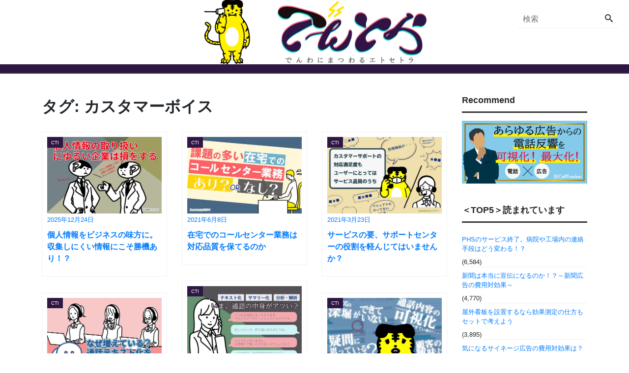

--- FILE ---
content_type: text/html; charset=UTF-8
request_url: https://contents.calltracker.jp/tag/%E3%82%AB%E3%82%B9%E3%82%BF%E3%83%9E%E3%83%BC%E3%83%9C%E3%82%A4%E3%82%B9/
body_size: 73801
content:
<!DOCTYPE html>
<html dir="ltr" lang="ja" prefix="og: https://ogp.me/ns#" prefix="og: http://ogp.me/ns#">
<head>
<meta charset="utf-8">
<meta name="google-site-verification" content="rlhZwAQoNy_wWnLVsZil0w7xrmih1gyNlo4wEqhzzww" />
<meta name="viewport" content="width=device-width, initial-scale=1">
<meta name="description" content="でんわにまつわるエトセトラ">
<meta name="author" content="でんとら">
<link rel="start" href="https://contents.calltracker.jp" title="TOP">
<!-- OGP -->
<meta property="og:site_name" content="でんとら">
<meta property="og:description" content="でんわにまつわるエトセトラ">
<meta property="og:title" content="でんとら">
<meta property="og:url" content="https://contents.calltracker.jp/">
<meta property="og:type" content="website">
<meta property="og:image" content="https://contents.calltracker.jp/wp-content/uploads/2021/06/P19008main.jpg">
<!-- twitter:card -->
<meta name="twitter:card" content="summary_large_image">
<meta name="twitter:site" content="@den_tora">
<title>カスタマーボイス | でんとら</title>
		    <!-- PVC Template -->
    <script type="text/template" id="pvc-stats-view-template">
    <i class="pvc-stats-icon medium" aria-hidden="true"><svg aria-hidden="true" focusable="false" data-prefix="far" data-icon="chart-bar" role="img" xmlns="http://www.w3.org/2000/svg" viewBox="0 0 512 512" class="svg-inline--fa fa-chart-bar fa-w-16 fa-2x"><path fill="currentColor" d="M396.8 352h22.4c6.4 0 12.8-6.4 12.8-12.8V108.8c0-6.4-6.4-12.8-12.8-12.8h-22.4c-6.4 0-12.8 6.4-12.8 12.8v230.4c0 6.4 6.4 12.8 12.8 12.8zm-192 0h22.4c6.4 0 12.8-6.4 12.8-12.8V140.8c0-6.4-6.4-12.8-12.8-12.8h-22.4c-6.4 0-12.8 6.4-12.8 12.8v198.4c0 6.4 6.4 12.8 12.8 12.8zm96 0h22.4c6.4 0 12.8-6.4 12.8-12.8V204.8c0-6.4-6.4-12.8-12.8-12.8h-22.4c-6.4 0-12.8 6.4-12.8 12.8v134.4c0 6.4 6.4 12.8 12.8 12.8zM496 400H48V80c0-8.84-7.16-16-16-16H16C7.16 64 0 71.16 0 80v336c0 17.67 14.33 32 32 32h464c8.84 0 16-7.16 16-16v-16c0-8.84-7.16-16-16-16zm-387.2-48h22.4c6.4 0 12.8-6.4 12.8-12.8v-70.4c0-6.4-6.4-12.8-12.8-12.8h-22.4c-6.4 0-12.8 6.4-12.8 12.8v70.4c0 6.4 6.4 12.8 12.8 12.8z" class=""></path></svg></i>
	 <%= total_view %> total views	<% if ( today_view > 0 ) { %>
		<span class="views_today">,  <%= today_view %> views today</span>
	<% } %>
	</span>
	</script>
		    
		<!-- All in One SEO 4.9.1.1 - aioseo.com -->
	<meta name="robots" content="max-image-preview:large" />
	<meta name="keywords" content="顧客満足度,クチコミ,コールトラッキング,コールセンター" />
	<link rel="canonical" href="https://contents.calltracker.jp/tag/%e3%82%ab%e3%82%b9%e3%82%bf%e3%83%9e%e3%83%bc%e3%83%9c%e3%82%a4%e3%82%b9/" />
	<meta name="generator" content="All in One SEO (AIOSEO) 4.9.1.1" />
		<script type="application/ld+json" class="aioseo-schema">
			{"@context":"https:\/\/schema.org","@graph":[{"@type":"BreadcrumbList","@id":"https:\/\/contents.calltracker.jp\/tag\/%E3%82%AB%E3%82%B9%E3%82%BF%E3%83%9E%E3%83%BC%E3%83%9C%E3%82%A4%E3%82%B9\/#breadcrumblist","itemListElement":[{"@type":"ListItem","@id":"https:\/\/contents.calltracker.jp#listItem","position":1,"name":"\u30db\u30fc\u30e0","item":"https:\/\/contents.calltracker.jp","nextItem":{"@type":"ListItem","@id":"https:\/\/contents.calltracker.jp\/tag\/%e3%82%ab%e3%82%b9%e3%82%bf%e3%83%9e%e3%83%bc%e3%83%9c%e3%82%a4%e3%82%b9\/#listItem","name":"\u30ab\u30b9\u30bf\u30de\u30fc\u30dc\u30a4\u30b9"}},{"@type":"ListItem","@id":"https:\/\/contents.calltracker.jp\/tag\/%e3%82%ab%e3%82%b9%e3%82%bf%e3%83%9e%e3%83%bc%e3%83%9c%e3%82%a4%e3%82%b9\/#listItem","position":2,"name":"\u30ab\u30b9\u30bf\u30de\u30fc\u30dc\u30a4\u30b9","previousItem":{"@type":"ListItem","@id":"https:\/\/contents.calltracker.jp#listItem","name":"\u30db\u30fc\u30e0"}}]},{"@type":"CollectionPage","@id":"https:\/\/contents.calltracker.jp\/tag\/%E3%82%AB%E3%82%B9%E3%82%BF%E3%83%9E%E3%83%BC%E3%83%9C%E3%82%A4%E3%82%B9\/#collectionpage","url":"https:\/\/contents.calltracker.jp\/tag\/%E3%82%AB%E3%82%B9%E3%82%BF%E3%83%9E%E3%83%BC%E3%83%9C%E3%82%A4%E3%82%B9\/","name":"\u30ab\u30b9\u30bf\u30de\u30fc\u30dc\u30a4\u30b9 | \u3067\u3093\u3068\u3089","inLanguage":"ja","isPartOf":{"@id":"https:\/\/contents.calltracker.jp\/#website"},"breadcrumb":{"@id":"https:\/\/contents.calltracker.jp\/tag\/%E3%82%AB%E3%82%B9%E3%82%BF%E3%83%9E%E3%83%BC%E3%83%9C%E3%82%A4%E3%82%B9\/#breadcrumblist"}},{"@type":"Organization","@id":"https:\/\/contents.calltracker.jp\/#organization","name":"\u3067\u3093\u3068\u3089","description":"\u3067\u3093\u308f\u306b\u307e\u3064\u308f\u308b\u30a8\u30c8\u30bb\u30c8\u30e9","url":"https:\/\/contents.calltracker.jp\/"},{"@type":"WebSite","@id":"https:\/\/contents.calltracker.jp\/#website","url":"https:\/\/contents.calltracker.jp\/","name":"\u3067\u3093\u3068\u3089","description":"\u3067\u3093\u308f\u306b\u307e\u3064\u308f\u308b\u30a8\u30c8\u30bb\u30c8\u30e9","inLanguage":"ja","publisher":{"@id":"https:\/\/contents.calltracker.jp\/#organization"}}]}
		</script>
		<!-- All in One SEO -->

<link rel="alternate" type="application/rss+xml" title="でんとら &raquo; フィード" href="https://contents.calltracker.jp/feed/" />
<link rel="alternate" type="application/rss+xml" title="でんとら &raquo; コメントフィード" href="https://contents.calltracker.jp/comments/feed/" />
<link rel="alternate" type="application/rss+xml" title="でんとら &raquo; カスタマーボイス タグのフィード" href="https://contents.calltracker.jp/tag/%e3%82%ab%e3%82%b9%e3%82%bf%e3%83%9e%e3%83%bc%e3%83%9c%e3%82%a4%e3%82%b9/feed/" />
<style id='wp-img-auto-sizes-contain-inline-css'>
img:is([sizes=auto i],[sizes^="auto," i]){contain-intrinsic-size:3000px 1500px}
/*# sourceURL=wp-img-auto-sizes-contain-inline-css */
</style>
<style id='wp-emoji-styles-inline-css'>

	img.wp-smiley, img.emoji {
		display: inline !important;
		border: none !important;
		box-shadow: none !important;
		height: 1em !important;
		width: 1em !important;
		margin: 0 0.07em !important;
		vertical-align: -0.1em !important;
		background: none !important;
		padding: 0 !important;
	}
/*# sourceURL=wp-emoji-styles-inline-css */
</style>
<style id='wp-block-library-inline-css'>
:root{--wp-block-synced-color:#7a00df;--wp-block-synced-color--rgb:122,0,223;--wp-bound-block-color:var(--wp-block-synced-color);--wp-editor-canvas-background:#ddd;--wp-admin-theme-color:#007cba;--wp-admin-theme-color--rgb:0,124,186;--wp-admin-theme-color-darker-10:#006ba1;--wp-admin-theme-color-darker-10--rgb:0,107,160.5;--wp-admin-theme-color-darker-20:#005a87;--wp-admin-theme-color-darker-20--rgb:0,90,135;--wp-admin-border-width-focus:2px}@media (min-resolution:192dpi){:root{--wp-admin-border-width-focus:1.5px}}.wp-element-button{cursor:pointer}:root .has-very-light-gray-background-color{background-color:#eee}:root .has-very-dark-gray-background-color{background-color:#313131}:root .has-very-light-gray-color{color:#eee}:root .has-very-dark-gray-color{color:#313131}:root .has-vivid-green-cyan-to-vivid-cyan-blue-gradient-background{background:linear-gradient(135deg,#00d084,#0693e3)}:root .has-purple-crush-gradient-background{background:linear-gradient(135deg,#34e2e4,#4721fb 50%,#ab1dfe)}:root .has-hazy-dawn-gradient-background{background:linear-gradient(135deg,#faaca8,#dad0ec)}:root .has-subdued-olive-gradient-background{background:linear-gradient(135deg,#fafae1,#67a671)}:root .has-atomic-cream-gradient-background{background:linear-gradient(135deg,#fdd79a,#004a59)}:root .has-nightshade-gradient-background{background:linear-gradient(135deg,#330968,#31cdcf)}:root .has-midnight-gradient-background{background:linear-gradient(135deg,#020381,#2874fc)}:root{--wp--preset--font-size--normal:16px;--wp--preset--font-size--huge:42px}.has-regular-font-size{font-size:1em}.has-larger-font-size{font-size:2.625em}.has-normal-font-size{font-size:var(--wp--preset--font-size--normal)}.has-huge-font-size{font-size:var(--wp--preset--font-size--huge)}.has-text-align-center{text-align:center}.has-text-align-left{text-align:left}.has-text-align-right{text-align:right}.has-fit-text{white-space:nowrap!important}#end-resizable-editor-section{display:none}.aligncenter{clear:both}.items-justified-left{justify-content:flex-start}.items-justified-center{justify-content:center}.items-justified-right{justify-content:flex-end}.items-justified-space-between{justify-content:space-between}.screen-reader-text{border:0;clip-path:inset(50%);height:1px;margin:-1px;overflow:hidden;padding:0;position:absolute;width:1px;word-wrap:normal!important}.screen-reader-text:focus{background-color:#ddd;clip-path:none;color:#444;display:block;font-size:1em;height:auto;left:5px;line-height:normal;padding:15px 23px 14px;text-decoration:none;top:5px;width:auto;z-index:100000}html :where(.has-border-color){border-style:solid}html :where([style*=border-top-color]){border-top-style:solid}html :where([style*=border-right-color]){border-right-style:solid}html :where([style*=border-bottom-color]){border-bottom-style:solid}html :where([style*=border-left-color]){border-left-style:solid}html :where([style*=border-width]){border-style:solid}html :where([style*=border-top-width]){border-top-style:solid}html :where([style*=border-right-width]){border-right-style:solid}html :where([style*=border-bottom-width]){border-bottom-style:solid}html :where([style*=border-left-width]){border-left-style:solid}html :where(img[class*=wp-image-]){height:auto;max-width:100%}:where(figure){margin:0 0 1em}html :where(.is-position-sticky){--wp-admin--admin-bar--position-offset:var(--wp-admin--admin-bar--height,0px)}@media screen and (max-width:600px){html :where(.is-position-sticky){--wp-admin--admin-bar--position-offset:0px}}

/*# sourceURL=wp-block-library-inline-css */
</style><style id='wp-block-list-inline-css'>
ol,ul{box-sizing:border-box}:root :where(.wp-block-list.has-background){padding:1.25em 2.375em}
/*# sourceURL=https://contents.calltracker.jp/wp-includes/blocks/list/style.min.css */
</style>
<style id='wp-block-embed-inline-css'>
.wp-block-embed.alignleft,.wp-block-embed.alignright,.wp-block[data-align=left]>[data-type="core/embed"],.wp-block[data-align=right]>[data-type="core/embed"]{max-width:360px;width:100%}.wp-block-embed.alignleft .wp-block-embed__wrapper,.wp-block-embed.alignright .wp-block-embed__wrapper,.wp-block[data-align=left]>[data-type="core/embed"] .wp-block-embed__wrapper,.wp-block[data-align=right]>[data-type="core/embed"] .wp-block-embed__wrapper{min-width:280px}.wp-block-cover .wp-block-embed{min-height:240px;min-width:320px}.wp-block-embed{overflow-wrap:break-word}.wp-block-embed :where(figcaption){margin-bottom:1em;margin-top:.5em}.wp-block-embed iframe{max-width:100%}.wp-block-embed__wrapper{position:relative}.wp-embed-responsive .wp-has-aspect-ratio .wp-block-embed__wrapper:before{content:"";display:block;padding-top:50%}.wp-embed-responsive .wp-has-aspect-ratio iframe{bottom:0;height:100%;left:0;position:absolute;right:0;top:0;width:100%}.wp-embed-responsive .wp-embed-aspect-21-9 .wp-block-embed__wrapper:before{padding-top:42.85%}.wp-embed-responsive .wp-embed-aspect-18-9 .wp-block-embed__wrapper:before{padding-top:50%}.wp-embed-responsive .wp-embed-aspect-16-9 .wp-block-embed__wrapper:before{padding-top:56.25%}.wp-embed-responsive .wp-embed-aspect-4-3 .wp-block-embed__wrapper:before{padding-top:75%}.wp-embed-responsive .wp-embed-aspect-1-1 .wp-block-embed__wrapper:before{padding-top:100%}.wp-embed-responsive .wp-embed-aspect-9-16 .wp-block-embed__wrapper:before{padding-top:177.77%}.wp-embed-responsive .wp-embed-aspect-1-2 .wp-block-embed__wrapper:before{padding-top:200%}
/*# sourceURL=https://contents.calltracker.jp/wp-includes/blocks/embed/style.min.css */
</style>
<style id='global-styles-inline-css'>
:root{--wp--preset--aspect-ratio--square: 1;--wp--preset--aspect-ratio--4-3: 4/3;--wp--preset--aspect-ratio--3-4: 3/4;--wp--preset--aspect-ratio--3-2: 3/2;--wp--preset--aspect-ratio--2-3: 2/3;--wp--preset--aspect-ratio--16-9: 16/9;--wp--preset--aspect-ratio--9-16: 9/16;--wp--preset--color--black: #000000;--wp--preset--color--cyan-bluish-gray: #abb8c3;--wp--preset--color--white: #ffffff;--wp--preset--color--pale-pink: #f78da7;--wp--preset--color--vivid-red: #cf2e2e;--wp--preset--color--luminous-vivid-orange: #ff6900;--wp--preset--color--luminous-vivid-amber: #fcb900;--wp--preset--color--light-green-cyan: #7bdcb5;--wp--preset--color--vivid-green-cyan: #00d084;--wp--preset--color--pale-cyan-blue: #8ed1fc;--wp--preset--color--vivid-cyan-blue: #0693e3;--wp--preset--color--vivid-purple: #9b51e0;--wp--preset--color--liquid-theme: #00a5d4;--wp--preset--color--liquid-blue: #32bdeb;--wp--preset--color--liquid-dark-blue: #00a5d4;--wp--preset--color--liquid-red: #eb6032;--wp--preset--color--liquid-orange: #ff6900;--wp--preset--color--liquid-pink: #f6adc6;--wp--preset--color--liquid-yellow: #fff100;--wp--preset--color--liquid-green: #3eb370;--wp--preset--color--liquid-purple: #745399;--wp--preset--color--liquid-white: #ffffff;--wp--preset--color--liquid-dark-gray: #333333;--wp--preset--gradient--vivid-cyan-blue-to-vivid-purple: linear-gradient(135deg,rgb(6,147,227) 0%,rgb(155,81,224) 100%);--wp--preset--gradient--light-green-cyan-to-vivid-green-cyan: linear-gradient(135deg,rgb(122,220,180) 0%,rgb(0,208,130) 100%);--wp--preset--gradient--luminous-vivid-amber-to-luminous-vivid-orange: linear-gradient(135deg,rgb(252,185,0) 0%,rgb(255,105,0) 100%);--wp--preset--gradient--luminous-vivid-orange-to-vivid-red: linear-gradient(135deg,rgb(255,105,0) 0%,rgb(207,46,46) 100%);--wp--preset--gradient--very-light-gray-to-cyan-bluish-gray: linear-gradient(135deg,rgb(238,238,238) 0%,rgb(169,184,195) 100%);--wp--preset--gradient--cool-to-warm-spectrum: linear-gradient(135deg,rgb(74,234,220) 0%,rgb(151,120,209) 20%,rgb(207,42,186) 40%,rgb(238,44,130) 60%,rgb(251,105,98) 80%,rgb(254,248,76) 100%);--wp--preset--gradient--blush-light-purple: linear-gradient(135deg,rgb(255,206,236) 0%,rgb(152,150,240) 100%);--wp--preset--gradient--blush-bordeaux: linear-gradient(135deg,rgb(254,205,165) 0%,rgb(254,45,45) 50%,rgb(107,0,62) 100%);--wp--preset--gradient--luminous-dusk: linear-gradient(135deg,rgb(255,203,112) 0%,rgb(199,81,192) 50%,rgb(65,88,208) 100%);--wp--preset--gradient--pale-ocean: linear-gradient(135deg,rgb(255,245,203) 0%,rgb(182,227,212) 50%,rgb(51,167,181) 100%);--wp--preset--gradient--electric-grass: linear-gradient(135deg,rgb(202,248,128) 0%,rgb(113,206,126) 100%);--wp--preset--gradient--midnight: linear-gradient(135deg,rgb(2,3,129) 0%,rgb(40,116,252) 100%);--wp--preset--font-size--small: 13px;--wp--preset--font-size--medium: 20px;--wp--preset--font-size--large: 36px;--wp--preset--font-size--x-large: 42px;--wp--preset--spacing--20: 0.44rem;--wp--preset--spacing--30: 0.67rem;--wp--preset--spacing--40: 1rem;--wp--preset--spacing--50: 1.5rem;--wp--preset--spacing--60: 2.25rem;--wp--preset--spacing--70: 3.38rem;--wp--preset--spacing--80: 5.06rem;--wp--preset--shadow--natural: 6px 6px 9px rgba(0, 0, 0, 0.2);--wp--preset--shadow--deep: 12px 12px 50px rgba(0, 0, 0, 0.4);--wp--preset--shadow--sharp: 6px 6px 0px rgba(0, 0, 0, 0.2);--wp--preset--shadow--outlined: 6px 6px 0px -3px rgb(255, 255, 255), 6px 6px rgb(0, 0, 0);--wp--preset--shadow--crisp: 6px 6px 0px rgb(0, 0, 0);}:where(.is-layout-flex){gap: 0.5em;}:where(.is-layout-grid){gap: 0.5em;}body .is-layout-flex{display: flex;}.is-layout-flex{flex-wrap: wrap;align-items: center;}.is-layout-flex > :is(*, div){margin: 0;}body .is-layout-grid{display: grid;}.is-layout-grid > :is(*, div){margin: 0;}:where(.wp-block-columns.is-layout-flex){gap: 2em;}:where(.wp-block-columns.is-layout-grid){gap: 2em;}:where(.wp-block-post-template.is-layout-flex){gap: 1.25em;}:where(.wp-block-post-template.is-layout-grid){gap: 1.25em;}.has-black-color{color: var(--wp--preset--color--black) !important;}.has-cyan-bluish-gray-color{color: var(--wp--preset--color--cyan-bluish-gray) !important;}.has-white-color{color: var(--wp--preset--color--white) !important;}.has-pale-pink-color{color: var(--wp--preset--color--pale-pink) !important;}.has-vivid-red-color{color: var(--wp--preset--color--vivid-red) !important;}.has-luminous-vivid-orange-color{color: var(--wp--preset--color--luminous-vivid-orange) !important;}.has-luminous-vivid-amber-color{color: var(--wp--preset--color--luminous-vivid-amber) !important;}.has-light-green-cyan-color{color: var(--wp--preset--color--light-green-cyan) !important;}.has-vivid-green-cyan-color{color: var(--wp--preset--color--vivid-green-cyan) !important;}.has-pale-cyan-blue-color{color: var(--wp--preset--color--pale-cyan-blue) !important;}.has-vivid-cyan-blue-color{color: var(--wp--preset--color--vivid-cyan-blue) !important;}.has-vivid-purple-color{color: var(--wp--preset--color--vivid-purple) !important;}.has-black-background-color{background-color: var(--wp--preset--color--black) !important;}.has-cyan-bluish-gray-background-color{background-color: var(--wp--preset--color--cyan-bluish-gray) !important;}.has-white-background-color{background-color: var(--wp--preset--color--white) !important;}.has-pale-pink-background-color{background-color: var(--wp--preset--color--pale-pink) !important;}.has-vivid-red-background-color{background-color: var(--wp--preset--color--vivid-red) !important;}.has-luminous-vivid-orange-background-color{background-color: var(--wp--preset--color--luminous-vivid-orange) !important;}.has-luminous-vivid-amber-background-color{background-color: var(--wp--preset--color--luminous-vivid-amber) !important;}.has-light-green-cyan-background-color{background-color: var(--wp--preset--color--light-green-cyan) !important;}.has-vivid-green-cyan-background-color{background-color: var(--wp--preset--color--vivid-green-cyan) !important;}.has-pale-cyan-blue-background-color{background-color: var(--wp--preset--color--pale-cyan-blue) !important;}.has-vivid-cyan-blue-background-color{background-color: var(--wp--preset--color--vivid-cyan-blue) !important;}.has-vivid-purple-background-color{background-color: var(--wp--preset--color--vivid-purple) !important;}.has-black-border-color{border-color: var(--wp--preset--color--black) !important;}.has-cyan-bluish-gray-border-color{border-color: var(--wp--preset--color--cyan-bluish-gray) !important;}.has-white-border-color{border-color: var(--wp--preset--color--white) !important;}.has-pale-pink-border-color{border-color: var(--wp--preset--color--pale-pink) !important;}.has-vivid-red-border-color{border-color: var(--wp--preset--color--vivid-red) !important;}.has-luminous-vivid-orange-border-color{border-color: var(--wp--preset--color--luminous-vivid-orange) !important;}.has-luminous-vivid-amber-border-color{border-color: var(--wp--preset--color--luminous-vivid-amber) !important;}.has-light-green-cyan-border-color{border-color: var(--wp--preset--color--light-green-cyan) !important;}.has-vivid-green-cyan-border-color{border-color: var(--wp--preset--color--vivid-green-cyan) !important;}.has-pale-cyan-blue-border-color{border-color: var(--wp--preset--color--pale-cyan-blue) !important;}.has-vivid-cyan-blue-border-color{border-color: var(--wp--preset--color--vivid-cyan-blue) !important;}.has-vivid-purple-border-color{border-color: var(--wp--preset--color--vivid-purple) !important;}.has-vivid-cyan-blue-to-vivid-purple-gradient-background{background: var(--wp--preset--gradient--vivid-cyan-blue-to-vivid-purple) !important;}.has-light-green-cyan-to-vivid-green-cyan-gradient-background{background: var(--wp--preset--gradient--light-green-cyan-to-vivid-green-cyan) !important;}.has-luminous-vivid-amber-to-luminous-vivid-orange-gradient-background{background: var(--wp--preset--gradient--luminous-vivid-amber-to-luminous-vivid-orange) !important;}.has-luminous-vivid-orange-to-vivid-red-gradient-background{background: var(--wp--preset--gradient--luminous-vivid-orange-to-vivid-red) !important;}.has-very-light-gray-to-cyan-bluish-gray-gradient-background{background: var(--wp--preset--gradient--very-light-gray-to-cyan-bluish-gray) !important;}.has-cool-to-warm-spectrum-gradient-background{background: var(--wp--preset--gradient--cool-to-warm-spectrum) !important;}.has-blush-light-purple-gradient-background{background: var(--wp--preset--gradient--blush-light-purple) !important;}.has-blush-bordeaux-gradient-background{background: var(--wp--preset--gradient--blush-bordeaux) !important;}.has-luminous-dusk-gradient-background{background: var(--wp--preset--gradient--luminous-dusk) !important;}.has-pale-ocean-gradient-background{background: var(--wp--preset--gradient--pale-ocean) !important;}.has-electric-grass-gradient-background{background: var(--wp--preset--gradient--electric-grass) !important;}.has-midnight-gradient-background{background: var(--wp--preset--gradient--midnight) !important;}.has-small-font-size{font-size: var(--wp--preset--font-size--small) !important;}.has-medium-font-size{font-size: var(--wp--preset--font-size--medium) !important;}.has-large-font-size{font-size: var(--wp--preset--font-size--large) !important;}.has-x-large-font-size{font-size: var(--wp--preset--font-size--x-large) !important;}
/*# sourceURL=global-styles-inline-css */
</style>

<style id='classic-theme-styles-inline-css'>
/*! This file is auto-generated */
.wp-block-button__link{color:#fff;background-color:#32373c;border-radius:9999px;box-shadow:none;text-decoration:none;padding:calc(.667em + 2px) calc(1.333em + 2px);font-size:1.125em}.wp-block-file__button{background:#32373c;color:#fff;text-decoration:none}
/*# sourceURL=/wp-includes/css/classic-themes.min.css */
</style>
<link rel='stylesheet' id='liquid-block-speech-css' href='https://contents.calltracker.jp/wp-content/plugins/liquid-speech-balloon/css/block.css?ver=6.9' media='all' />
<link rel='stylesheet' id='a3-pvc-style-css' href='https://contents.calltracker.jp/wp-content/plugins/page-views-count/assets/css/style.min.css?ver=2.8.7' media='all' />
<link rel='stylesheet' id='pz-linkcard-css-css' href='//contents.calltracker.jp/wp-content/uploads/pz-linkcard/style/style.min.css?ver=2.5.6.5.3' media='all' />
<link rel='stylesheet' id='tptn-style-text-only-css' href='https://contents.calltracker.jp/wp-content/plugins/top-10/css/text-only.min.css?ver=4.1.1' media='all' />
<link rel='stylesheet' id='parent-style-css' href='https://contents.calltracker.jp/wp-content/themes/liquid-insight/style.css?ver=6.9' media='all' />
<link rel='stylesheet' id='bootstrap-css' href='https://contents.calltracker.jp/wp-content/themes/liquid-insight/css/bootstrap.min.css?ver=1.1.7' media='all' />
<link rel='stylesheet' id='icomoon-css' href='https://contents.calltracker.jp/wp-content/themes/liquid-insight/css/icomoon.css?ver=6.9' media='all' />
<link rel='stylesheet' id='liquid-style-css' href='https://contents.calltracker.jp/wp-content/themes/liquid-insight-child/style.css?ver=1.1.7' media='all' />
<link rel='stylesheet' id='liquid-block-style-css' href='https://contents.calltracker.jp/wp-content/themes/liquid-insight/css/block.css?ver=1.1.7' media='all' />
<link rel='stylesheet' id='a3pvc-css' href='//contents.calltracker.jp/wp-content/uploads/sass/pvc.min.css?ver=1601960520' media='all' />
<script src="https://contents.calltracker.jp/wp-includes/js/jquery/jquery.min.js?ver=3.7.1" id="jquery-core-js"></script>
<script src="https://contents.calltracker.jp/wp-includes/js/jquery/jquery-migrate.min.js?ver=3.4.1" id="jquery-migrate-js"></script>
<script src="https://contents.calltracker.jp/wp-includes/js/underscore.min.js?ver=1.13.7" id="underscore-js"></script>
<script src="https://contents.calltracker.jp/wp-includes/js/backbone.min.js?ver=1.6.0" id="backbone-js"></script>
<script id="a3-pvc-backbone-js-extra">
var pvc_vars = {"rest_api_url":"https://contents.calltracker.jp/wp-json/pvc/v1","ajax_url":"https://contents.calltracker.jp/wp-admin/admin-ajax.php","security":"e296d66576","ajax_load_type":"rest_api"};
//# sourceURL=a3-pvc-backbone-js-extra
</script>
<script src="https://contents.calltracker.jp/wp-content/plugins/page-views-count/assets/js/pvc.backbone.min.js?ver=2.8.7" id="a3-pvc-backbone-js"></script>
<script src="https://contents.calltracker.jp/wp-content/themes/liquid-insight/js/bootstrap.min.js?ver=1.1.7" id="bootstrap-js"></script>
<link rel="https://api.w.org/" href="https://contents.calltracker.jp/wp-json/" /><link rel="alternate" title="JSON" type="application/json" href="https://contents.calltracker.jp/wp-json/wp/v2/tags/109" /><link rel="EditURI" type="application/rsd+xml" title="RSD" href="https://contents.calltracker.jp/xmlrpc.php?rsd" />
<style type="text/css">.liquid-speech-balloon-00 .liquid-speech-balloon-avatar { background-image: url("https://contents.calltracker.jp/wp-content/uploads/2019/10/dentora_prof.png"); } .liquid-speech-balloon-01 .liquid-speech-balloon-avatar { background-image: url("https://contents.calltracker.jp/wp-content/uploads/2021/11/お客様アイコン１.jpg"); } .liquid-speech-balloon-02 .liquid-speech-balloon-avatar { background-image: url("https://contents.calltracker.jp/wp-content/uploads/2021/11/お客様アイコン２.jpg"); } .liquid-speech-balloon-03 .liquid-speech-balloon-avatar { background-image: url("https://contents.calltracker.jp/wp-content/uploads/2021/11/お客様アイコン３.jpg"); } .liquid-speech-balloon-04 .liquid-speech-balloon-avatar { background-image: url("https://contents.calltracker.jp/wp-content/uploads/2021/11/avatar_user_5_1628137535-100x100-1.jpg"); } .liquid-speech-balloon-05 .liquid-speech-balloon-avatar { background-image: url("https://contents.calltracker.jp/wp-content/uploads/2022/01/ナース.jpg"); } .liquid-speech-balloon-06 .liquid-speech-balloon-avatar { background-image: url("https://contents.calltracker.jp/wp-content/uploads/2022/02/いぬい100x100.jpg"); } .liquid-speech-balloon-07 .liquid-speech-balloon-avatar { background-image: url("https://contents.calltracker.jp/wp-content/uploads/2022/02/maiko_400x400.jpg"); } .liquid-speech-balloon-08 .liquid-speech-balloon-avatar { background-image: url("https://contents.calltracker.jp/wp-content/uploads/2019/10/dentora_prof.png"); } .liquid-speech-balloon-09 .liquid-speech-balloon-avatar { background-image: url("https://contents.calltracker.jp/wp-content/uploads/2024/06/店長2_understood.png"); } .liquid-speech-balloon-10 .liquid-speech-balloon-avatar { background-image: url("https://contents.calltracker.jp/wp-content/uploads/2024/06/店長1_trouble.png"); } .liquid-speech-balloon-11 .liquid-speech-balloon-avatar { background-image: url("https://contents.calltracker.jp/wp-content/uploads/2024/06/店長3_think.png"); } .liquid-speech-balloon-00 .liquid-speech-balloon-avatar::after { content: "でんとら君"; } .liquid-speech-balloon-01 .liquid-speech-balloon-avatar::after { content: "お客様"; } .liquid-speech-balloon-02 .liquid-speech-balloon-avatar::after { content: "コールセンター"; } .liquid-speech-balloon-03 .liquid-speech-balloon-avatar::after { content: "マーケター"; } .liquid-speech-balloon-04 .liquid-speech-balloon-avatar::after { content: "インターン"; } .liquid-speech-balloon-05 .liquid-speech-balloon-avatar::after { content: "医療従事者"; } .liquid-speech-balloon-06 .liquid-speech-balloon-avatar::after { content: "インターン女子"; } .liquid-speech-balloon-07 .liquid-speech-balloon-avatar::after { content: "まい子さん"; } .liquid-speech-balloon-08 .liquid-speech-balloon-avatar::after { content: "おしえて! でんとら君"; } .liquid-speech-balloon-09 .liquid-speech-balloon-avatar::after { content: "店長"; } .liquid-speech-balloon-10 .liquid-speech-balloon-avatar::after { content: "店長"; } .liquid-speech-balloon-11 .liquid-speech-balloon-avatar::after { content: "店長"; } </style>
<link rel="shortcut icon" href="/favicon.ico">
<link rel="apple-touch-icon" href="/apple-touch-icon.png">
<link rel="icon" type="image/png" href="/android-chrome-256x256.png"><style type="text/css">.saboxplugin-wrap{-webkit-box-sizing:border-box;-moz-box-sizing:border-box;-ms-box-sizing:border-box;box-sizing:border-box;border:1px solid #eee;width:100%;clear:both;display:block;overflow:hidden;word-wrap:break-word;position:relative}.saboxplugin-wrap .saboxplugin-gravatar{float:left;padding:0 20px 20px 20px}.saboxplugin-wrap .saboxplugin-gravatar img{max-width:100px;height:auto;border-radius:0;}.saboxplugin-wrap .saboxplugin-authorname{font-size:18px;line-height:1;margin:20px 0 0 20px;display:block}.saboxplugin-wrap .saboxplugin-authorname a{text-decoration:none}.saboxplugin-wrap .saboxplugin-authorname a:focus{outline:0}.saboxplugin-wrap .saboxplugin-desc{display:block;margin:5px 20px}.saboxplugin-wrap .saboxplugin-desc a{text-decoration:underline}.saboxplugin-wrap .saboxplugin-desc p{margin:5px 0 12px}.saboxplugin-wrap .saboxplugin-web{margin:0 20px 15px;text-align:left}.saboxplugin-wrap .sab-web-position{text-align:right}.saboxplugin-wrap .saboxplugin-web a{color:#ccc;text-decoration:none}.saboxplugin-wrap .saboxplugin-socials{position:relative;display:block;background:#fcfcfc;padding:5px;border-top:1px solid #eee}.saboxplugin-wrap .saboxplugin-socials a svg{width:20px;height:20px}.saboxplugin-wrap .saboxplugin-socials a svg .st2{fill:#fff; transform-origin:center center;}.saboxplugin-wrap .saboxplugin-socials a svg .st1{fill:rgba(0,0,0,.3)}.saboxplugin-wrap .saboxplugin-socials a:hover{opacity:.8;-webkit-transition:opacity .4s;-moz-transition:opacity .4s;-o-transition:opacity .4s;transition:opacity .4s;box-shadow:none!important;-webkit-box-shadow:none!important}.saboxplugin-wrap .saboxplugin-socials .saboxplugin-icon-color{box-shadow:none;padding:0;border:0;-webkit-transition:opacity .4s;-moz-transition:opacity .4s;-o-transition:opacity .4s;transition:opacity .4s;display:inline-block;color:#fff;font-size:0;text-decoration:inherit;margin:5px;-webkit-border-radius:0;-moz-border-radius:0;-ms-border-radius:0;-o-border-radius:0;border-radius:0;overflow:hidden}.saboxplugin-wrap .saboxplugin-socials .saboxplugin-icon-grey{text-decoration:inherit;box-shadow:none;position:relative;display:-moz-inline-stack;display:inline-block;vertical-align:middle;zoom:1;margin:10px 5px;color:#444;fill:#444}.clearfix:after,.clearfix:before{content:' ';display:table;line-height:0;clear:both}.ie7 .clearfix{zoom:1}.saboxplugin-socials.sabox-colored .saboxplugin-icon-color .sab-twitch{border-color:#38245c}.saboxplugin-socials.sabox-colored .saboxplugin-icon-color .sab-behance{border-color:#003eb0}.saboxplugin-socials.sabox-colored .saboxplugin-icon-color .sab-deviantart{border-color:#036824}.saboxplugin-socials.sabox-colored .saboxplugin-icon-color .sab-digg{border-color:#00327c}.saboxplugin-socials.sabox-colored .saboxplugin-icon-color .sab-dribbble{border-color:#ba1655}.saboxplugin-socials.sabox-colored .saboxplugin-icon-color .sab-facebook{border-color:#1e2e4f}.saboxplugin-socials.sabox-colored .saboxplugin-icon-color .sab-flickr{border-color:#003576}.saboxplugin-socials.sabox-colored .saboxplugin-icon-color .sab-github{border-color:#264874}.saboxplugin-socials.sabox-colored .saboxplugin-icon-color .sab-google{border-color:#0b51c5}.saboxplugin-socials.sabox-colored .saboxplugin-icon-color .sab-html5{border-color:#902e13}.saboxplugin-socials.sabox-colored .saboxplugin-icon-color .sab-instagram{border-color:#1630aa}.saboxplugin-socials.sabox-colored .saboxplugin-icon-color .sab-linkedin{border-color:#00344f}.saboxplugin-socials.sabox-colored .saboxplugin-icon-color .sab-pinterest{border-color:#5b040e}.saboxplugin-socials.sabox-colored .saboxplugin-icon-color .sab-reddit{border-color:#992900}.saboxplugin-socials.sabox-colored .saboxplugin-icon-color .sab-rss{border-color:#a43b0a}.saboxplugin-socials.sabox-colored .saboxplugin-icon-color .sab-sharethis{border-color:#5d8420}.saboxplugin-socials.sabox-colored .saboxplugin-icon-color .sab-soundcloud{border-color:#995200}.saboxplugin-socials.sabox-colored .saboxplugin-icon-color .sab-spotify{border-color:#0f612c}.saboxplugin-socials.sabox-colored .saboxplugin-icon-color .sab-stackoverflow{border-color:#a95009}.saboxplugin-socials.sabox-colored .saboxplugin-icon-color .sab-steam{border-color:#006388}.saboxplugin-socials.sabox-colored .saboxplugin-icon-color .sab-user_email{border-color:#b84e05}.saboxplugin-socials.sabox-colored .saboxplugin-icon-color .sab-tumblr{border-color:#10151b}.saboxplugin-socials.sabox-colored .saboxplugin-icon-color .sab-twitter{border-color:#0967a0}.saboxplugin-socials.sabox-colored .saboxplugin-icon-color .sab-vimeo{border-color:#0d7091}.saboxplugin-socials.sabox-colored .saboxplugin-icon-color .sab-windows{border-color:#003f71}.saboxplugin-socials.sabox-colored .saboxplugin-icon-color .sab-whatsapp{border-color:#003f71}.saboxplugin-socials.sabox-colored .saboxplugin-icon-color .sab-wordpress{border-color:#0f3647}.saboxplugin-socials.sabox-colored .saboxplugin-icon-color .sab-yahoo{border-color:#14002d}.saboxplugin-socials.sabox-colored .saboxplugin-icon-color .sab-youtube{border-color:#900}.saboxplugin-socials.sabox-colored .saboxplugin-icon-color .sab-xing{border-color:#000202}.saboxplugin-socials.sabox-colored .saboxplugin-icon-color .sab-mixcloud{border-color:#2475a0}.saboxplugin-socials.sabox-colored .saboxplugin-icon-color .sab-vk{border-color:#243549}.saboxplugin-socials.sabox-colored .saboxplugin-icon-color .sab-medium{border-color:#00452c}.saboxplugin-socials.sabox-colored .saboxplugin-icon-color .sab-quora{border-color:#420e00}.saboxplugin-socials.sabox-colored .saboxplugin-icon-color .sab-meetup{border-color:#9b181c}.saboxplugin-socials.sabox-colored .saboxplugin-icon-color .sab-goodreads{border-color:#000}.saboxplugin-socials.sabox-colored .saboxplugin-icon-color .sab-snapchat{border-color:#999700}.saboxplugin-socials.sabox-colored .saboxplugin-icon-color .sab-500px{border-color:#00557f}.saboxplugin-socials.sabox-colored .saboxplugin-icon-color .sab-mastodont{border-color:#185886}.sabox-plus-item{margin-bottom:20px}@media screen and (max-width:480px){.saboxplugin-wrap{text-align:center}.saboxplugin-wrap .saboxplugin-gravatar{float:none;padding:20px 0;text-align:center;margin:0 auto;display:block}.saboxplugin-wrap .saboxplugin-gravatar img{float:none;display:inline-block;display:-moz-inline-stack;vertical-align:middle;zoom:1}.saboxplugin-wrap .saboxplugin-desc{margin:0 10px 20px;text-align:center}.saboxplugin-wrap .saboxplugin-authorname{text-align:center;margin:10px 0 20px}}body .saboxplugin-authorname a,body .saboxplugin-authorname a:hover{box-shadow:none;-webkit-box-shadow:none}a.sab-profile-edit{font-size:16px!important;line-height:1!important}.sab-edit-settings a,a.sab-profile-edit{color:#0073aa!important;box-shadow:none!important;-webkit-box-shadow:none!important}.sab-edit-settings{margin-right:15px;position:absolute;right:0;z-index:2;bottom:10px;line-height:20px}.sab-edit-settings i{margin-left:5px}.saboxplugin-socials{line-height:1!important}.rtl .saboxplugin-wrap .saboxplugin-gravatar{float:right}.rtl .saboxplugin-wrap .saboxplugin-authorname{display:flex;align-items:center}.rtl .saboxplugin-wrap .saboxplugin-authorname .sab-profile-edit{margin-right:10px}.rtl .sab-edit-settings{right:auto;left:0}img.sab-custom-avatar{max-width:75px;}.saboxplugin-wrap {margin-top:0px; margin-bottom:0px; padding: 0px 0px }.saboxplugin-wrap .saboxplugin-authorname {font-size:18px; line-height:25px;}.saboxplugin-wrap .saboxplugin-desc p, .saboxplugin-wrap .saboxplugin-desc {font-size:14px !important; line-height:21px !important;}.saboxplugin-wrap .saboxplugin-web {font-size:14px;}.saboxplugin-wrap .saboxplugin-socials a svg {width:18px;height:18px;}</style>		<style id="wp-custom-css">
			.logo img {
    height: 72px !important;
}

footer, .list .post_cat, .main  {
    background: #2e1742 !important;
}

/*.head {
    background-color: #808080;
}
*/


.navbar  {
    background: #2e1742 /*rgba(40,215,200,1)*/ !important;
}
.navbar-nav a {
    font-size: 1.1rem !important;
}
.navbar ul li a {
		color: #fff;
	}
	.navbar ul li ul li a {
		color: #2e1742;
	}

@media(min-width:769px){
}
.carousel-indicators {
	display: none;
}

@media(max-width:768px){
.navbar {
    padding-top: 2.5rem !important;
}
}	

/** ページ内段落のプロパティ */
p {
	margin-bottom: 2em;
	font-size: 16px;
}

/** ページ内見出し4のプロパティ */
h4 {
	font-size: 22px;
}

/* 目次 */
#toc_container {
	background: #fff; /* 背景色 */
	border: 1px solid #ccc; /* 枠線 */
	box-sizing: border-box; /* スマホの横揺れ防止 */
	display: block !important;
	font-size: 95%; /* フォントサイズ */
	line-height: 1.7; /* 行間 */
	margin: 4em 0; /* 外側の余白 */
	padding: 2.2em; /* 内側の余白 */
}

.toc_title {
	font-size: 20px;
	color:#00A5D4;
	font-weight: bold; /* 太字 */
}

.toc_toggle {
	font-size: 0.9em;
	font-weight: normal;
	background-color:#f2f2f2;
}
.toc_toggle a{
	text-decoration:none;
	color: #435e6d !important;
	font-size:smaller;
	margin:10px;
}
.toc_brackets {
	display: none;
}

.toc_list,
.toc_list * {
	list-style: none;
	margin: 0;
	padding: 0;
}

.toc_list {
	margin-top: 1em;
}

.toc_list a {
	display: block;
	text-decoration: none;
	color: #435e6d !important; /* リンク色 */
}

.toc_list > li > a {
	font-size: 110%; /* 大見出しのフォントサイズ */
}

.toc_list ul {
	padding: 1em 0 0 1em;
}

.toc_list li {
	margin-bottom: 0.5em;
	padding-bottom: 0.5em;
}


}		</style>
		
<!--[if lt IE 9]>
<meta http-equiv="X-UA-Compatible" content="IE=edge">
<script type="text/javascript" src="https://oss.maxcdn.com/html5shiv/3.7.2/html5shiv.min.js"></script>
<script type="text/javascript" src="https://oss.maxcdn.com/respond/1.4.2/respond.min.js"></script>
<![endif]-->
<!-- CSS -->
<style type="text/css">
    /*  customize  */
                                    /*  custom head  */
        </style>
<script src="https://kit.fontawesome.com/509774c766.js" crossorigin="anonymous"></script>
    
    
<!-- Google Tag Manager -->
<script>(function(w,d,s,l,i){w[l]=w[l]||[];w[l].push({'gtm.start':
new Date().getTime(),event:'gtm.js'});var f=d.getElementsByTagName(s)[0],
j=d.createElement(s),dl=l!='dataLayer'?'&l='+l:'';j.async=true;j.src=
'https://www.googletagmanager.com/gtm.js?id='+i+dl;f.parentNode.insertBefore(j,f);
})(window,document,'script','dataLayer','GTM-PBF6DZW');</script>
<!-- End Google Tag Manager -->
    
    
    
<style id='tptn-style-text-only-widget_tptn_pop-2-inline-css'>

			.tptn_posts_widget-widget_tptn_pop-2 img.tptn_thumb {
				width: 250px !important;
				height: 160px !important;
			}
			
/*# sourceURL=tptn-style-text-only-widget_tptn_pop-2-inline-css */
</style>
</head>

<body data-rsssl=1 class="archive tag tag-109 wp-theme-liquid-insight wp-child-theme-liquid-insight-child dropdown_active">

    
    
<!-- Google Tag Manager (noscript) -->
<noscript><iframe src="https://www.googletagmanager.com/ns.html?id=GTM-PBF6DZW"
height="0" width="0" style="display:none;visibility:hidden"></iframe></noscript>
<!-- End Google Tag Manager (noscript) -->
    

<div id="header-serch-form" class="" style="position: absolute; top: 20px; right: 20px; width: 35vw;">
	<div class="row">
		<div class="col-8 col-lg-6 offset-4 offset-lg-0">
            <!--
			<img src="https://contents.calltracker.jp/wp-content/uploads/2019/10/69651892_700254307158251_9108785668061921280_n.gif" alt="毎週火曜日更新" style="position: relative; top: -20px;" />
            -->
		</div>
		<div class="col-4 col-lg-6 offset-0 offset-lg-0 d-none d-lg-block">
			<div class="searchform">  
    <form action="https://contents.calltracker.jp/" method="get" class="search-form">
        <fieldset class="form-group">
            <label class="screen-reader-text">検索</label>
            <input type="text" name="s" value="" placeholder="検索" class="form-control search-text">
            <button type="submit" value="Search" class="btn btn-primary"><i class="icon icon-search"></i></button>
        </fieldset>
    </form>
</div>	
		</div>
	</div>
</div>
	
<!-- FB -->
<div id="fb-root"></div>
<script>(function(d, s, id) {
  var js, fjs = d.getElementsByTagName(s)[0];
  if (d.getElementById(id)) return;
  js = d.createElement(s); js.id = id;
  js.src = "//connect.facebook.net/ja_JP/sdk.js#xfbml=1&version=v2.4";
  fjs.parentNode.insertBefore(js, fjs);
}(document, 'script', 'facebook-jssdk'));</script>

<a id="top"></a>
<div class="wrapper">
<div class="row no-gutters widgets">
    </div>
<div class="head">
    <div class="container">
        <div class="row">
            <div class="col-12 col-md-8 offset-0 offset-md-2">
				<a href="https://contents.calltracker.jp/">
	                <img src="https://contents.calltracker.jp/wp-content/uploads/2019/10/1334-248title.png" alt="でんとら・でんわにまつわるエトセトラ" class="w-100" />
				</a>
            </div>
        </div>
    </div>
    <!--
    <div class="headline">
        <div class="logo_text">
                        <h1 class="subttl">
                でんわにまつわるエトセトラ            </h1>
                    </div>
        <div class="container">
            <div class="row">
                <div class="col-sm-12">
                    <a href="https://contents.calltracker.jp" title="でんとら" class="logo">
                                                でんとら                                            </a>
                </div>
            </div>
        </div>
    </div>
    -->
    <nav class="navbar navbar-light navbar-expand-md flex-column">
        <div class="container">
            <!-- Global Menu -->
                                    <button type="button" class="navbar-toggler collapsed">
                <span class="sr-only">Menu</span>
                <span class="icon-bar top-bar"></span>
                <span class="icon-bar middle-bar"></span>
                <span class="icon-bar bottom-bar"></span>
            </button>
                    </div>
                <div class="container searchform_nav d-none d-md-none">
            <div class="searchform">  
    <form action="https://contents.calltracker.jp/" method="get" class="search-form">
        <fieldset class="form-group">
            <label class="screen-reader-text">検索</label>
            <input type="text" name="s" value="" placeholder="検索" class="form-control search-text">
            <button type="submit" value="Search" class="btn btn-primary"><i class="icon icon-search"></i></button>
        </fieldset>
    </form>
</div>        </div>
    </nav>

</div><!-- /head -->


<div class="detail archive">
    <div class="container">
        <div class="row">
            <div class="col-lg-9 mainarea">

                <h1 class="ttl_h1">タグ: <span>カスタマーボイス</span></h1>                                <div class="cat_info">
                                    </div>
                
                
                <div class="row" id="main">
                                                            <article class="list col-md-4 list_big post-367 post type-post status-publish format-standard has-post-thumbnail hentry category-cti category-32 category-27 category-33 category-26 category-28 category-36 category-15 category-23 category-31 category-13 tag-ssl tag-109 tag-106 tag-107 tag-47">
                        <a href="https://contents.calltracker.jp/kl19001-personal-information-for-business/" title="個人情報をビジネスの味方に。収集しにくい情報にこそ勝機あり！？" class="post_links">
                            <div class="list-block">
                                <div class="post_thumb">
                                    <img width="1024" height="682" src="https://contents.calltracker.jp/wp-content/uploads/2020/02/main【KL19001】個人情報をビジネスの味方に1920x1279-1024x682.png" class="attachment-large size-large wp-post-image" alt="個人情報の取り扱い" decoding="async" fetchpriority="high" srcset="https://contents.calltracker.jp/wp-content/uploads/2020/02/main【KL19001】個人情報をビジネスの味方に1920x1279-1024x682.png 1024w, https://contents.calltracker.jp/wp-content/uploads/2020/02/main【KL19001】個人情報をビジネスの味方に1920x1279-300x200.png 300w, https://contents.calltracker.jp/wp-content/uploads/2020/02/main【KL19001】個人情報をビジネスの味方に1920x1279-768x512.png 768w, https://contents.calltracker.jp/wp-content/uploads/2020/02/main【KL19001】個人情報をビジネスの味方に1920x1279-1536x1023.png 1536w, https://contents.calltracker.jp/wp-content/uploads/2020/02/main【KL19001】個人情報をビジネスの味方に1920x1279.png 1920w" sizes="(max-width: 1024px) 100vw, 1024px" />                                </div>
                                <div class="list-text">
                                    <span class="post_time">
                                        2025年12月24日</span>
                                    <span class="post_cat post_cat_34">CTI</span>                                    <h3 class="list-title post_ttl">
                                        個人情報をビジネスの味方に。収集しにくい情報にこそ勝機あり！？                                    </h3>
                                    <div class="post_ex">
                                                                            </div>
                                </div>
                            </div>
                        </a>
                    </article>
                                                            <article class="list col-md-4 list_big post-1502 post type-post status-publish format-standard has-post-thumbnail hentry category-cti category-ivr category-32 category-27 category-33 category-12 category-26 category-28 category-38 category-19 category-20 category-31 category-13 tag-dx tag-ivr tag-109 tag-329 tag-123 tag-51 tag-185 tag-187 tag-330">
                        <a href="https://contents.calltracker.jp/tr19016-call-center-quality/" title="在宅でのコールセンター業務は対応品質を保てるのか" class="post_links">
                            <div class="list-block">
                                <div class="post_thumb">
                                    <img width="1024" height="682" src="https://contents.calltracker.jp/wp-content/uploads/2021/06/TR19016main-1024x682.jpg" class="attachment-large size-large wp-post-image" alt="電話対応　生産性" decoding="async" srcset="https://contents.calltracker.jp/wp-content/uploads/2021/06/TR19016main-1024x682.jpg 1024w, https://contents.calltracker.jp/wp-content/uploads/2021/06/TR19016main-300x200.jpg 300w, https://contents.calltracker.jp/wp-content/uploads/2021/06/TR19016main-768x512.jpg 768w, https://contents.calltracker.jp/wp-content/uploads/2021/06/TR19016main-1536x1023.jpg 1536w, https://contents.calltracker.jp/wp-content/uploads/2021/06/TR19016main.jpg 1920w" sizes="(max-width: 1024px) 100vw, 1024px" />                                </div>
                                <div class="list-text">
                                    <span class="post_time">
                                        2021年6月8日</span>
                                    <span class="post_cat post_cat_34">CTI</span>                                    <h3 class="list-title post_ttl">
                                        在宅でのコールセンター業務は対応品質を保てるのか                                    </h3>
                                    <div class="post_ex">
                                                                            </div>
                                </div>
                            </div>
                        </a>
                    </article>
                                                            <article class="list col-md-4 list_big post-1344 post type-post status-publish format-standard has-post-thumbnail hentry category-cti category-ivr category-32 category-27 category-33 category-28 category-15 category-38 category-19 category-20 category-31 category-13 tag-crm tag-sfa tag-109 tag-123 tag-47 tag-246 tag-157 tag-215">
                        <a href="https://contents.calltracker.jp/r190001-support-center/" title="サービスの要、サポートセンターの役割を軽んじてはいませんか？" class="post_links">
                            <div class="list-block">
                                <div class="post_thumb">
                                    <img width="1024" height="682" src="https://contents.calltracker.jp/wp-content/uploads/2021/03/R19001main-1024x682.jpg" class="attachment-large size-large wp-post-image" alt="顧客満足" decoding="async" srcset="https://contents.calltracker.jp/wp-content/uploads/2021/03/R19001main-1024x682.jpg 1024w, https://contents.calltracker.jp/wp-content/uploads/2021/03/R19001main-300x200.jpg 300w, https://contents.calltracker.jp/wp-content/uploads/2021/03/R19001main-768x512.jpg 768w, https://contents.calltracker.jp/wp-content/uploads/2021/03/R19001main-1536x1023.jpg 1536w, https://contents.calltracker.jp/wp-content/uploads/2021/03/R19001main.jpg 1920w" sizes="(max-width: 1024px) 100vw, 1024px" />                                </div>
                                <div class="list-text">
                                    <span class="post_time">
                                        2021年3月23日</span>
                                    <span class="post_cat post_cat_34">CTI</span>                                    <h3 class="list-title post_ttl">
                                        サービスの要、サポートセンターの役割を軽んじてはいませんか？                                    </h3>
                                    <div class="post_ex">
                                                                            </div>
                                </div>
                            </div>
                        </a>
                    </article>
                                                            <article class="list col-md-4 list_big post-1163 post type-post status-publish format-standard has-post-thumbnail hentry category-cti category-32 category-33 category-21 category-26 category-28 category-30 category-38 category-19 category-20 category-29 category-31 category-14 category-13 tag-109 tag-123 tag-265 tag-181 tag-263 tag-264 tag-262">
                        <a href="https://contents.calltracker.jp/tr19012-voicetech/" title="これから来る！？通話の中身を可視化するテクノロジー" class="post_links">
                            <div class="list-block">
                                <div class="post_thumb">
                                    <img width="1024" height="682" src="https://contents.calltracker.jp/wp-content/uploads/2020/12/TR19012main-1024x682.jpg" class="attachment-large size-large wp-post-image" alt="通話の中身" decoding="async" loading="lazy" srcset="https://contents.calltracker.jp/wp-content/uploads/2020/12/TR19012main-1024x682.jpg 1024w, https://contents.calltracker.jp/wp-content/uploads/2020/12/TR19012main-300x200.jpg 300w, https://contents.calltracker.jp/wp-content/uploads/2020/12/TR19012main-768x512.jpg 768w, https://contents.calltracker.jp/wp-content/uploads/2020/12/TR19012main-1536x1023.jpg 1536w, https://contents.calltracker.jp/wp-content/uploads/2020/12/TR19012main.jpg 1920w" sizes="auto, (max-width: 1024px) 100vw, 1024px" />                                </div>
                                <div class="list-text">
                                    <span class="post_time">
                                        2020年12月15日</span>
                                    <span class="post_cat post_cat_34">CTI</span>                                    <h3 class="list-title post_ttl">
                                        これから来る！？通話の中身を可視化するテクノロジー                                    </h3>
                                    <div class="post_ex">
                                                                            </div>
                                </div>
                            </div>
                        </a>
                    </article>
                                                            <article class="list col-md-4 list_big post-1108 post type-post status-publish format-standard has-post-thumbnail hentry category-cti category-32 category-18 category-27 category-33 category-12 category-21 category-26 category-28 category-36 category-15 category-38 category-19 category-31 category-14 category-13 tag-109 tag-248 tag-247 tag-246 tag-245 tag-181">
                        <a href="https://contents.calltracker.jp/t19002-text-conversion-technology/" title="いま、通話内容のテキスト化にニーズが集まる理由とは？" class="post_links">
                            <div class="list-block">
                                <div class="post_thumb">
                                    <img width="1024" height="682" src="https://contents.calltracker.jp/wp-content/uploads/2020/11/T19002main-1024x682.jpg" class="attachment-large size-large wp-post-image" alt="テキスト化" decoding="async" loading="lazy" srcset="https://contents.calltracker.jp/wp-content/uploads/2020/11/T19002main-1024x682.jpg 1024w, https://contents.calltracker.jp/wp-content/uploads/2020/11/T19002main-300x200.jpg 300w, https://contents.calltracker.jp/wp-content/uploads/2020/11/T19002main-768x512.jpg 768w, https://contents.calltracker.jp/wp-content/uploads/2020/11/T19002main-1536x1023.jpg 1536w, https://contents.calltracker.jp/wp-content/uploads/2020/11/T19002main.jpg 1920w" sizes="auto, (max-width: 1024px) 100vw, 1024px" />                                </div>
                                <div class="list-text">
                                    <span class="post_time">
                                        2020年11月17日</span>
                                    <span class="post_cat post_cat_34">CTI</span>                                    <h3 class="list-title post_ttl">
                                        いま、通話内容のテキスト化にニーズが集まる理由とは？                                    </h3>
                                    <div class="post_ex">
                                                                            </div>
                                </div>
                            </div>
                        </a>
                    </article>
                                                            <article class="list col-md-4 list_big post-944 post type-post status-publish format-standard has-post-thumbnail hentry category-cti category-32 category-27 category-33 category-21 category-26 category-28 category-36 category-15 category-30 category-38 category-19 category-20 category-23 category-25 category-31 category-22 category-13 tag-109 tag-178 tag-213 tag-212 tag-214 tag-215">
                        <a href="https://contents.calltracker.jp/bp19001-contents-of-conversation/" title="通話を可視化する技術に着目せよ！テレワークでさらに見えにくくなった音声通話の中身" class="post_links">
                            <div class="list-block">
                                <div class="post_thumb">
                                    <img width="1024" height="682" src="https://contents.calltracker.jp/wp-content/uploads/2020/08/main【BP90001】通話を可視化する技術に着目せよ-1024x682.jpg" class="attachment-large size-large wp-post-image" alt="通話の中身" decoding="async" loading="lazy" srcset="https://contents.calltracker.jp/wp-content/uploads/2020/08/main【BP90001】通話を可視化する技術に着目せよ-1024x682.jpg 1024w, https://contents.calltracker.jp/wp-content/uploads/2020/08/main【BP90001】通話を可視化する技術に着目せよ-300x200.jpg 300w, https://contents.calltracker.jp/wp-content/uploads/2020/08/main【BP90001】通話を可視化する技術に着目せよ-768x512.jpg 768w, https://contents.calltracker.jp/wp-content/uploads/2020/08/main【BP90001】通話を可視化する技術に着目せよ-1536x1023.jpg 1536w, https://contents.calltracker.jp/wp-content/uploads/2020/08/main【BP90001】通話を可視化する技術に着目せよ.jpg 1920w" sizes="auto, (max-width: 1024px) 100vw, 1024px" />                                </div>
                                <div class="list-text">
                                    <span class="post_time">
                                        2020年8月25日</span>
                                    <span class="post_cat post_cat_34">CTI</span>                                    <h3 class="list-title post_ttl">
                                        通話を可視化する技術に着目せよ！テレワークでさらに見えにくくなった音声通話の中身                                    </h3>
                                    <div class="post_ex">
                                                                            </div>
                                </div>
                            </div>
                        </a>
                    </article>
                                                            <article class="list col-md-4 list_big post-843 post type-post status-publish format-standard has-post-thumbnail hentry category-32 category-33 category-12 category-26 category-28 category-15 category-30 category-19 category-29 category-31 category-13 tag-109 tag-123 tag-11 tag-184 tag-173 tag-183">
                        <a href="https://contents.calltracker.jp/ct19001-call-center-mystery/" title="コールセンターに業務委託している事業者がコールトラッキングサービスを併用する意外な理由" class="post_links">
                            <div class="list-block">
                                <div class="post_thumb">
                                    <img width="1024" height="682" src="https://contents.calltracker.jp/wp-content/uploads/2020/06/main【Q19001】コールセンターに業務委託している事業者が-1024x682.jpg" class="attachment-large size-large wp-post-image" alt="コールトラッキング併用" decoding="async" loading="lazy" srcset="https://contents.calltracker.jp/wp-content/uploads/2020/06/main【Q19001】コールセンターに業務委託している事業者が-1024x682.jpg 1024w, https://contents.calltracker.jp/wp-content/uploads/2020/06/main【Q19001】コールセンターに業務委託している事業者が-300x200.jpg 300w, https://contents.calltracker.jp/wp-content/uploads/2020/06/main【Q19001】コールセンターに業務委託している事業者が-768x512.jpg 768w, https://contents.calltracker.jp/wp-content/uploads/2020/06/main【Q19001】コールセンターに業務委託している事業者が-1536x1023.jpg 1536w, https://contents.calltracker.jp/wp-content/uploads/2020/06/main【Q19001】コールセンターに業務委託している事業者が.jpg 1920w" sizes="auto, (max-width: 1024px) 100vw, 1024px" />                                </div>
                                <div class="list-text">
                                    <span class="post_time">
                                        2020年6月23日</span>
                                    <span class="post_cat post_cat_32">お役立ち</span>                                    <h3 class="list-title post_ttl">
                                        コールセンターに業務委託している事業者がコールトラッキングサービスを併用する意外な理由                                    </h3>
                                    <div class="post_ex">
                                                                            </div>
                                </div>
                            </div>
                        </a>
                    </article>
                                    </div>

                
                
            </div><!-- /col -->
            <div class="col-lg-3 sidebar">
    <div class="row widgets position-sticky">
        <div id="media_image-5" class="col-12"><div class="widget widget_media_image"><div class="ttl">Recommend</div><a href="https://www.calltracker.jp/?dentora"><img width="400" height="200" src="https://contents.calltracker.jp/wp-content/uploads/2019/10/ctbanner.png" class="image wp-image-114  attachment-full size-full" alt="" style="max-width: 100%; height: auto;" decoding="async" loading="lazy" srcset="https://contents.calltracker.jp/wp-content/uploads/2019/10/ctbanner.png 400w, https://contents.calltracker.jp/wp-content/uploads/2019/10/ctbanner-300x150.png 300w" sizes="auto, (max-width: 400px) 100vw, 400px" /></a></div></div><div id="widget_tptn_pop-2" class="d-none d-md-block col-12 old-col-12"><div class="widget tptn_posts_list_widget"><div class="ttl">＜TOP5＞読まれています</div><div class="tptn_posts  tptn_posts_widget tptn_posts_widget-widget_tptn_pop-2    tptn-text-only"><ul><li><a href="https://contents.calltracker.jp/x19004-phs-replacement/"     class="tptn_link"><span class="tptn_title">PHSのサービス終了。病院や工場内の連絡手段はどう変わる！？</span></a><a href="https://contents.calltracker.jp/x19004-phs-replacement/"     class="tptn_link"></a> <span class="tptn_list_count">(6,584)</span></li><li><a href="https://contents.calltracker.jp/roi-of-newspaper-advertisement/"     class="tptn_link"><span class="tptn_title">新聞は本当に宣伝になるのか！？～新聞広告の費用対効果～</span></a><a href="https://contents.calltracker.jp/roi-of-newspaper-advertisement/"     class="tptn_link"></a> <span class="tptn_list_count">(4,770)</span></li><li><a href="https://contents.calltracker.jp/i19010-outdoor-advertising/"     class="tptn_link"><span class="tptn_title">屋外看板を設置するなら効果測定の仕方もセットで考えよう</span></a><a href="https://contents.calltracker.jp/i19010-outdoor-advertising/"     class="tptn_link"></a> <span class="tptn_list_count">(3,895)</span></li><li><a href="https://contents.calltracker.jp/i19006-signage-cost-effectiveness/"     class="tptn_link"><span class="tptn_title">気になるサイネージ広告の費用対効果は？効果測定で重視すべき要素</span></a><a href="https://contents.calltracker.jp/i19006-signage-cost-effectiveness/"     class="tptn_link"></a> <span class="tptn_list_count">(3,233)</span></li><li><a href="https://contents.calltracker.jp/tr19002-reduce-phone-calls-and-increase-productivity/"     class="tptn_link"><span class="tptn_title">電話対応を減らして生産性を上げることは正義なのか？</span></a><a href="https://contents.calltracker.jp/tr19002-reduce-phone-calls-and-increase-productivity/"     class="tptn_link"></a> <span class="tptn_list_count">(3,191)</span></li></ul><div class="tptn_clear"></div></div></div></div>
		<div id="recent-posts-4" class="col-12"><div class="widget widget_recent_entries">
		<div class="ttl">What&#8217;s New</div>
		<ul>
											<li>
					<a href="https://contents.calltracker.jp/s19001-freepaper/">フリーペーパーへの出稿。広告主の温度を保ち続けるための心配りとは</a>
									</li>
											<li>
					<a href="https://contents.calltracker.jp/i19007-radio-branding/">スマートスピーカーで再注目！ラジオ広告で上手なブランディングを</a>
									</li>
											<li>
					<a href="https://contents.calltracker.jp/manual-setting/">学生インターン生の私が実際にコールトラッキングツールの設定をしてみた結果</a>
									</li>
											<li>
					<a href="https://contents.calltracker.jp/c19002_freecalltracking/">意外に知られていない。無料で電話の反響測定を行う方法とは？</a>
									</li>
											<li>
					<a href="https://contents.calltracker.jp/a19006/">コールトラッキングサービスで取得できるデータは大差ない？ではどこに注目して選ぶのが正解なのか</a>
									</li>
					</ul>

		</div></div>    </div>
</div>
        </div>
    </div>
</div>


<div class="pagetop">
    <a href="#top"><i class="icon icon-arrow-up2"></i></a>
</div>


<footer>
    <div class="container">
                <div class="row widgets">
            <div id="block-49" class="col-sm-4"><div class="widget widget_block">
<figure class="wp-block-embed is-type-video is-provider-youtube wp-block-embed-youtube wp-embed-aspect-16-9 wp-has-aspect-ratio"><div class="wp-block-embed__wrapper">
<iframe loading="lazy" title="「電話応対の未来は明るい!?」でんとら編集部インターン生が選んだおすすめ過去記事3選" width="500" height="281" src="https://www.youtube.com/embed/_1qkwFscDPA?feature=oembed" frameborder="0" allow="accelerometer; autoplay; clipboard-write; encrypted-media; gyroscope; picture-in-picture; web-share" referrerpolicy="strict-origin-when-cross-origin" allowfullscreen></iframe>
</div></figure>
</div></div><div id="block-62" class="col-sm-4"><div class="widget widget_block">
<ul class="wp-block-list"><li><strong>でんとら</strong></li><li><a href="https://www.comsq.com/corporate_info.html">運営会社</a></li><li><a href="https://www.comsq.com/privacy-ccti.html">プライバシーポリシー</a></li><li><a href="https://comsq.satori.site/form.html">お問い合わせ</a></li><li>でんとらは、株式会社コムスクエアにより運営されています。</li></ul>
</div></div><div id="block-64" class="col-sm-4"><div class="widget widget_block">
<ul class="wp-block-list"><li><strong>製品・サービス情報</strong></li><li><a href="https://www.calltracker.jp/">コールトラッカー</a></li><li><a href="https://voicex.jp/">ボイスクロス</a></li><li><a href="https://www.calltracker.jp/sms-j2/">SMS自由自在</a></li><li><a href="https://www.calltracker.jp/callreach/">コールリーチ</a></li><li><a href="https://www.calltracker.jp/consulting">電話DXコンサルティング</a></li></ul>
</div></div>        </div>
            </div>

    <div class="foot">
        <div class="container sns">
                                    <a href="https://www.facebook.com/calltracker01" target="_blank"><i class="icon icon-facebook"></i></a>
                                    <a href="https://twitter.com/den_tora" target="_blank"><i class="icon icon-twitter"></i></a>
                                                                        <a href="https://www.youtube.com/channel/UCfiHO8PVt_425od6qpBSb2g" target="_blank"><i class="icon icon-youtube"></i></a>
                                                                        <a href="https://contents.calltracker.jp/feed/"><i class="icon icon-rss"></i></a>
                    </div>
    </div>

    <div class="copy">
        (C)        2026 <a href="https://contents.calltracker.jp">
            でんとら</a>. All rights reserved.        <!-- Powered by -->
                Theme by <a href="https://lqd.jp/wp/" rel="nofollow" title="レスポンシブWordPressテーマ LIQUID PRESS">
            LIQUID PRESS</a>.
                <!-- /Powered by -->
    </div>

</footer>
      
</div><!--/wrapper-->

<script type="speculationrules">
{"prefetch":[{"source":"document","where":{"and":[{"href_matches":"/*"},{"not":{"href_matches":["/wp-*.php","/wp-admin/*","/wp-content/uploads/*","/wp-content/*","/wp-content/plugins/*","/wp-content/themes/liquid-insight-child/*","/wp-content/themes/liquid-insight/*","/*\\?(.+)"]}},{"not":{"selector_matches":"a[rel~=\"nofollow\"]"}},{"not":{"selector_matches":".no-prefetch, .no-prefetch a"}}]},"eagerness":"conservative"}]}
</script>
<script type="module" src="https://contents.calltracker.jp/wp-content/plugins/all-in-one-seo-pack/dist/Lite/assets/table-of-contents.95d0dfce.js?ver=4.9.1.1" id="aioseo/js/src/vue/standalone/blocks/table-of-contents/frontend.js-js"></script>
<script id="toc-front-js-extra">
var tocplus = {"visibility_show":"\u958b\u304f","visibility_hide":"\u9589\u3058\u308b","width":"Auto"};
//# sourceURL=toc-front-js-extra
</script>
<script src="https://contents.calltracker.jp/wp-content/plugins/table-of-contents-plus/front.min.js?ver=2411.1" id="toc-front-js"></script>
<script id="tptn_tracker-js-extra">
var ajax_tptn_tracker = {"ajax_url":"https://contents.calltracker.jp/","top_ten_id":"0","top_ten_blog_id":"1","activate_counter":"1","top_ten_debug":"0","tptn_rnd":"1450120794"};
//# sourceURL=tptn_tracker-js-extra
</script>
<script src="https://contents.calltracker.jp/wp-content/plugins/top-10/includes/js/top-10-tracker.min.js?ver=4.1.1" id="tptn_tracker-js"></script>
<script src="https://contents.calltracker.jp/wp-content/themes/liquid-insight/js/jquery.infinitescroll.min.js?ver=6.9" id="jquery-infinitescroll-js"></script>
<script src="https://contents.calltracker.jp/wp-includes/js/imagesloaded.min.js?ver=5.0.0" id="imagesloaded-js"></script>
<script src="https://contents.calltracker.jp/wp-includes/js/masonry.min.js?ver=4.2.2" id="masonry-js"></script>
<script src="https://contents.calltracker.jp/wp-content/themes/liquid-insight/js/common.min.js?ver=1.1.7" id="liquid-script-js"></script>
<script id="wp-emoji-settings" type="application/json">
{"baseUrl":"https://s.w.org/images/core/emoji/17.0.2/72x72/","ext":".png","svgUrl":"https://s.w.org/images/core/emoji/17.0.2/svg/","svgExt":".svg","source":{"concatemoji":"https://contents.calltracker.jp/wp-includes/js/wp-emoji-release.min.js?ver=6.9"}}
</script>
<script type="module">
/*! This file is auto-generated */
const a=JSON.parse(document.getElementById("wp-emoji-settings").textContent),o=(window._wpemojiSettings=a,"wpEmojiSettingsSupports"),s=["flag","emoji"];function i(e){try{var t={supportTests:e,timestamp:(new Date).valueOf()};sessionStorage.setItem(o,JSON.stringify(t))}catch(e){}}function c(e,t,n){e.clearRect(0,0,e.canvas.width,e.canvas.height),e.fillText(t,0,0);t=new Uint32Array(e.getImageData(0,0,e.canvas.width,e.canvas.height).data);e.clearRect(0,0,e.canvas.width,e.canvas.height),e.fillText(n,0,0);const a=new Uint32Array(e.getImageData(0,0,e.canvas.width,e.canvas.height).data);return t.every((e,t)=>e===a[t])}function p(e,t){e.clearRect(0,0,e.canvas.width,e.canvas.height),e.fillText(t,0,0);var n=e.getImageData(16,16,1,1);for(let e=0;e<n.data.length;e++)if(0!==n.data[e])return!1;return!0}function u(e,t,n,a){switch(t){case"flag":return n(e,"\ud83c\udff3\ufe0f\u200d\u26a7\ufe0f","\ud83c\udff3\ufe0f\u200b\u26a7\ufe0f")?!1:!n(e,"\ud83c\udde8\ud83c\uddf6","\ud83c\udde8\u200b\ud83c\uddf6")&&!n(e,"\ud83c\udff4\udb40\udc67\udb40\udc62\udb40\udc65\udb40\udc6e\udb40\udc67\udb40\udc7f","\ud83c\udff4\u200b\udb40\udc67\u200b\udb40\udc62\u200b\udb40\udc65\u200b\udb40\udc6e\u200b\udb40\udc67\u200b\udb40\udc7f");case"emoji":return!a(e,"\ud83e\u1fac8")}return!1}function f(e,t,n,a){let r;const o=(r="undefined"!=typeof WorkerGlobalScope&&self instanceof WorkerGlobalScope?new OffscreenCanvas(300,150):document.createElement("canvas")).getContext("2d",{willReadFrequently:!0}),s=(o.textBaseline="top",o.font="600 32px Arial",{});return e.forEach(e=>{s[e]=t(o,e,n,a)}),s}function r(e){var t=document.createElement("script");t.src=e,t.defer=!0,document.head.appendChild(t)}a.supports={everything:!0,everythingExceptFlag:!0},new Promise(t=>{let n=function(){try{var e=JSON.parse(sessionStorage.getItem(o));if("object"==typeof e&&"number"==typeof e.timestamp&&(new Date).valueOf()<e.timestamp+604800&&"object"==typeof e.supportTests)return e.supportTests}catch(e){}return null}();if(!n){if("undefined"!=typeof Worker&&"undefined"!=typeof OffscreenCanvas&&"undefined"!=typeof URL&&URL.createObjectURL&&"undefined"!=typeof Blob)try{var e="postMessage("+f.toString()+"("+[JSON.stringify(s),u.toString(),c.toString(),p.toString()].join(",")+"));",a=new Blob([e],{type:"text/javascript"});const r=new Worker(URL.createObjectURL(a),{name:"wpTestEmojiSupports"});return void(r.onmessage=e=>{i(n=e.data),r.terminate(),t(n)})}catch(e){}i(n=f(s,u,c,p))}t(n)}).then(e=>{for(const n in e)a.supports[n]=e[n],a.supports.everything=a.supports.everything&&a.supports[n],"flag"!==n&&(a.supports.everythingExceptFlag=a.supports.everythingExceptFlag&&a.supports[n]);var t;a.supports.everythingExceptFlag=a.supports.everythingExceptFlag&&!a.supports.flag,a.supports.everything||((t=a.source||{}).concatemoji?r(t.concatemoji):t.wpemoji&&t.twemoji&&(r(t.twemoji),r(t.wpemoji)))});
//# sourceURL=https://contents.calltracker.jp/wp-includes/js/wp-emoji-loader.min.js
</script>

<!-- JS+ -->
<script type="text/javascript">
jQuery(function($){
//masonry
var $container=$('#main');$container.imagesLoaded(function(){$container.masonry({itemSelector:'.list'})});
//navbar-fixed-top-custom
offset=$('.navbar').offset().top;$(window).on('scroll',function(){if($(this).scrollTop()>offset){$('.navbar').addClass('navbar-fixed-top-custom');$('.logo').addClass('fixed-top-custom');}else{$('.navbar').removeClass('navbar-fixed-top-custom');$('.logo').removeClass('fixed-top-custom');}});
});
</script>
<script>
/* Googleアナリティクス イベントトラッキング */
jQuery(function($){
  $('a').click(function(e) {
    var ahref = $(this).attr('href');
    if(ahref.indexOf('contents.calltracker.jp') != -1 || ahref.indexOf('http') == -1 ) {
      ga('send','event','inlink','https://contents.calltracker.jp/tag/%E3%82%AB%E3%82%B9%E3%82%BF%E3%83%9E%E3%83%BC%E3%83%9C%E3%82%A4%E3%82%B9/',ahref);
    }else{
      ga('send','event','outlink','https://contents.calltracker.jp/tag/%E3%82%AB%E3%82%B9%E3%82%BF%E3%83%9E%E3%83%BC%E3%83%9C%E3%82%A4%E3%82%B9/',ahref);
    }
  });
});
</script>
</body>
</html>

--- FILE ---
content_type: text/html; charset=UTF-8
request_url: https://contents.calltracker.jp/
body_size: 90130
content:
<!DOCTYPE html>
<html dir="ltr" lang="ja" prefix="og: https://ogp.me/ns#" prefix="og: http://ogp.me/ns#">
<head>
<meta charset="utf-8">
<meta name="google-site-verification" content="rlhZwAQoNy_wWnLVsZil0w7xrmih1gyNlo4wEqhzzww" />
<meta name="viewport" content="width=device-width, initial-scale=1">
<meta name="description" content="でんわにまつわるエトセトラ">
<meta name="author" content="でんとら">
<link rel="start" href="https://contents.calltracker.jp" title="TOP">
<!-- OGP -->
<meta property="og:site_name" content="でんとら">
<meta property="og:description" content="でんわにまつわるエトセトラ">
<meta property="og:title" content="でんとら">
<meta property="og:url" content="https://contents.calltracker.jp/">
<meta property="og:type" content="website">
<meta property="og:image" content="https://contents.calltracker.jp/wp-content/uploads/2021/06/P19008main.jpg">
<!-- twitter:card -->
<meta name="twitter:card" content="summary_large_image">
<meta name="twitter:site" content="@den_tora">
<title>でんとら ～でんわにまつわるエトセトラ～</title>
		    <!-- PVC Template -->
    <script type="text/template" id="pvc-stats-view-template">
    <i class="pvc-stats-icon medium" aria-hidden="true"><svg aria-hidden="true" focusable="false" data-prefix="far" data-icon="chart-bar" role="img" xmlns="http://www.w3.org/2000/svg" viewBox="0 0 512 512" class="svg-inline--fa fa-chart-bar fa-w-16 fa-2x"><path fill="currentColor" d="M396.8 352h22.4c6.4 0 12.8-6.4 12.8-12.8V108.8c0-6.4-6.4-12.8-12.8-12.8h-22.4c-6.4 0-12.8 6.4-12.8 12.8v230.4c0 6.4 6.4 12.8 12.8 12.8zm-192 0h22.4c6.4 0 12.8-6.4 12.8-12.8V140.8c0-6.4-6.4-12.8-12.8-12.8h-22.4c-6.4 0-12.8 6.4-12.8 12.8v198.4c0 6.4 6.4 12.8 12.8 12.8zm96 0h22.4c6.4 0 12.8-6.4 12.8-12.8V204.8c0-6.4-6.4-12.8-12.8-12.8h-22.4c-6.4 0-12.8 6.4-12.8 12.8v134.4c0 6.4 6.4 12.8 12.8 12.8zM496 400H48V80c0-8.84-7.16-16-16-16H16C7.16 64 0 71.16 0 80v336c0 17.67 14.33 32 32 32h464c8.84 0 16-7.16 16-16v-16c0-8.84-7.16-16-16-16zm-387.2-48h22.4c6.4 0 12.8-6.4 12.8-12.8v-70.4c0-6.4-6.4-12.8-12.8-12.8h-22.4c-6.4 0-12.8 6.4-12.8 12.8v70.4c0 6.4 6.4 12.8 12.8 12.8z" class=""></path></svg></i>
	 <%= total_view %> total views	<% if ( today_view > 0 ) { %>
		<span class="views_today">,  <%= today_view %> views today</span>
	<% } %>
	</span>
	</script>
		    
		<!-- All in One SEO 4.9.1.1 - aioseo.com -->
	<meta name="description" content="でんわにまつわるエトセトラ" />
	<meta name="robots" content="max-image-preview:large" />
	<link rel="canonical" href="https://contents.calltracker.jp/" />
	<link rel="next" href="https://contents.calltracker.jp/page/2/" />
	<meta name="generator" content="All in One SEO (AIOSEO) 4.9.1.1" />
		<meta property="og:locale" content="ja_JP" />
		<meta property="og:site_name" content="でんとら　～でんわにまつわるエトセトラ～" />
		<meta property="og:type" content="article" />
		<meta property="og:title" content="でんとら ～でんわにまつわるエトセトラ～" />
		<meta property="og:description" content="でんわにまつわるエトセトラ" />
		<meta property="og:url" content="https://contents.calltracker.jp/" />
		<meta property="og:image" content="https://contents.calltracker.jp/wp-content/uploads/2019/10/dentoraweb-logo_800-144.png" />
		<meta property="og:image:secure_url" content="https://contents.calltracker.jp/wp-content/uploads/2019/10/dentoraweb-logo_800-144.png" />
		<meta name="twitter:card" content="summary_large_image" />
		<meta name="twitter:title" content="でんとら ～でんわにまつわるエトセトラ～" />
		<meta name="twitter:description" content="でんわにまつわるエトセトラ" />
		<meta name="twitter:image" content="https://contents.calltracker.jp/wp-content/uploads/2019/10/dentoraweb-logo_800-144.png" />
		<script type="application/ld+json" class="aioseo-schema">
			{"@context":"https:\/\/schema.org","@graph":[{"@type":"BreadcrumbList","@id":"https:\/\/contents.calltracker.jp\/#breadcrumblist","itemListElement":[{"@type":"ListItem","@id":"https:\/\/contents.calltracker.jp#listItem","position":1,"name":"\u30db\u30fc\u30e0"}]},{"@type":"CollectionPage","@id":"https:\/\/contents.calltracker.jp\/#collectionpage","url":"https:\/\/contents.calltracker.jp\/","name":"\u3067\u3093\u3068\u3089 \uff5e\u3067\u3093\u308f\u306b\u307e\u3064\u308f\u308b\u30a8\u30c8\u30bb\u30c8\u30e9\uff5e","description":"\u3067\u3093\u308f\u306b\u307e\u3064\u308f\u308b\u30a8\u30c8\u30bb\u30c8\u30e9","inLanguage":"ja","isPartOf":{"@id":"https:\/\/contents.calltracker.jp\/#website"},"breadcrumb":{"@id":"https:\/\/contents.calltracker.jp\/#breadcrumblist"},"about":{"@id":"https:\/\/contents.calltracker.jp\/#organization"}},{"@type":"Organization","@id":"https:\/\/contents.calltracker.jp\/#organization","name":"\u3067\u3093\u3068\u3089","description":"\u3067\u3093\u308f\u306b\u307e\u3064\u308f\u308b\u30a8\u30c8\u30bb\u30c8\u30e9","url":"https:\/\/contents.calltracker.jp\/"},{"@type":"WebSite","@id":"https:\/\/contents.calltracker.jp\/#website","url":"https:\/\/contents.calltracker.jp\/","name":"\u3067\u3093\u3068\u3089","description":"\u3067\u3093\u308f\u306b\u307e\u3064\u308f\u308b\u30a8\u30c8\u30bb\u30c8\u30e9","inLanguage":"ja","publisher":{"@id":"https:\/\/contents.calltracker.jp\/#organization"}}]}
		</script>
		<!-- All in One SEO -->

<link rel="alternate" type="application/rss+xml" title="でんとら &raquo; フィード" href="https://contents.calltracker.jp/feed/" />
<link rel="alternate" type="application/rss+xml" title="でんとら &raquo; コメントフィード" href="https://contents.calltracker.jp/comments/feed/" />
<style id='wp-img-auto-sizes-contain-inline-css'>
img:is([sizes=auto i],[sizes^="auto," i]){contain-intrinsic-size:3000px 1500px}
/*# sourceURL=wp-img-auto-sizes-contain-inline-css */
</style>
<style id='wp-emoji-styles-inline-css'>

	img.wp-smiley, img.emoji {
		display: inline !important;
		border: none !important;
		box-shadow: none !important;
		height: 1em !important;
		width: 1em !important;
		margin: 0 0.07em !important;
		vertical-align: -0.1em !important;
		background: none !important;
		padding: 0 !important;
	}
/*# sourceURL=wp-emoji-styles-inline-css */
</style>
<style id='wp-block-library-inline-css'>
:root{--wp-block-synced-color:#7a00df;--wp-block-synced-color--rgb:122,0,223;--wp-bound-block-color:var(--wp-block-synced-color);--wp-editor-canvas-background:#ddd;--wp-admin-theme-color:#007cba;--wp-admin-theme-color--rgb:0,124,186;--wp-admin-theme-color-darker-10:#006ba1;--wp-admin-theme-color-darker-10--rgb:0,107,160.5;--wp-admin-theme-color-darker-20:#005a87;--wp-admin-theme-color-darker-20--rgb:0,90,135;--wp-admin-border-width-focus:2px}@media (min-resolution:192dpi){:root{--wp-admin-border-width-focus:1.5px}}.wp-element-button{cursor:pointer}:root .has-very-light-gray-background-color{background-color:#eee}:root .has-very-dark-gray-background-color{background-color:#313131}:root .has-very-light-gray-color{color:#eee}:root .has-very-dark-gray-color{color:#313131}:root .has-vivid-green-cyan-to-vivid-cyan-blue-gradient-background{background:linear-gradient(135deg,#00d084,#0693e3)}:root .has-purple-crush-gradient-background{background:linear-gradient(135deg,#34e2e4,#4721fb 50%,#ab1dfe)}:root .has-hazy-dawn-gradient-background{background:linear-gradient(135deg,#faaca8,#dad0ec)}:root .has-subdued-olive-gradient-background{background:linear-gradient(135deg,#fafae1,#67a671)}:root .has-atomic-cream-gradient-background{background:linear-gradient(135deg,#fdd79a,#004a59)}:root .has-nightshade-gradient-background{background:linear-gradient(135deg,#330968,#31cdcf)}:root .has-midnight-gradient-background{background:linear-gradient(135deg,#020381,#2874fc)}:root{--wp--preset--font-size--normal:16px;--wp--preset--font-size--huge:42px}.has-regular-font-size{font-size:1em}.has-larger-font-size{font-size:2.625em}.has-normal-font-size{font-size:var(--wp--preset--font-size--normal)}.has-huge-font-size{font-size:var(--wp--preset--font-size--huge)}.has-text-align-center{text-align:center}.has-text-align-left{text-align:left}.has-text-align-right{text-align:right}.has-fit-text{white-space:nowrap!important}#end-resizable-editor-section{display:none}.aligncenter{clear:both}.items-justified-left{justify-content:flex-start}.items-justified-center{justify-content:center}.items-justified-right{justify-content:flex-end}.items-justified-space-between{justify-content:space-between}.screen-reader-text{border:0;clip-path:inset(50%);height:1px;margin:-1px;overflow:hidden;padding:0;position:absolute;width:1px;word-wrap:normal!important}.screen-reader-text:focus{background-color:#ddd;clip-path:none;color:#444;display:block;font-size:1em;height:auto;left:5px;line-height:normal;padding:15px 23px 14px;text-decoration:none;top:5px;width:auto;z-index:100000}html :where(.has-border-color){border-style:solid}html :where([style*=border-top-color]){border-top-style:solid}html :where([style*=border-right-color]){border-right-style:solid}html :where([style*=border-bottom-color]){border-bottom-style:solid}html :where([style*=border-left-color]){border-left-style:solid}html :where([style*=border-width]){border-style:solid}html :where([style*=border-top-width]){border-top-style:solid}html :where([style*=border-right-width]){border-right-style:solid}html :where([style*=border-bottom-width]){border-bottom-style:solid}html :where([style*=border-left-width]){border-left-style:solid}html :where(img[class*=wp-image-]){height:auto;max-width:100%}:where(figure){margin:0 0 1em}html :where(.is-position-sticky){--wp-admin--admin-bar--position-offset:var(--wp-admin--admin-bar--height,0px)}@media screen and (max-width:600px){html :where(.is-position-sticky){--wp-admin--admin-bar--position-offset:0px}}

/*# sourceURL=wp-block-library-inline-css */
</style><style id='wp-block-list-inline-css'>
ol,ul{box-sizing:border-box}:root :where(.wp-block-list.has-background){padding:1.25em 2.375em}
/*# sourceURL=https://contents.calltracker.jp/wp-includes/blocks/list/style.min.css */
</style>
<style id='wp-block-embed-inline-css'>
.wp-block-embed.alignleft,.wp-block-embed.alignright,.wp-block[data-align=left]>[data-type="core/embed"],.wp-block[data-align=right]>[data-type="core/embed"]{max-width:360px;width:100%}.wp-block-embed.alignleft .wp-block-embed__wrapper,.wp-block-embed.alignright .wp-block-embed__wrapper,.wp-block[data-align=left]>[data-type="core/embed"] .wp-block-embed__wrapper,.wp-block[data-align=right]>[data-type="core/embed"] .wp-block-embed__wrapper{min-width:280px}.wp-block-cover .wp-block-embed{min-height:240px;min-width:320px}.wp-block-embed{overflow-wrap:break-word}.wp-block-embed :where(figcaption){margin-bottom:1em;margin-top:.5em}.wp-block-embed iframe{max-width:100%}.wp-block-embed__wrapper{position:relative}.wp-embed-responsive .wp-has-aspect-ratio .wp-block-embed__wrapper:before{content:"";display:block;padding-top:50%}.wp-embed-responsive .wp-has-aspect-ratio iframe{bottom:0;height:100%;left:0;position:absolute;right:0;top:0;width:100%}.wp-embed-responsive .wp-embed-aspect-21-9 .wp-block-embed__wrapper:before{padding-top:42.85%}.wp-embed-responsive .wp-embed-aspect-18-9 .wp-block-embed__wrapper:before{padding-top:50%}.wp-embed-responsive .wp-embed-aspect-16-9 .wp-block-embed__wrapper:before{padding-top:56.25%}.wp-embed-responsive .wp-embed-aspect-4-3 .wp-block-embed__wrapper:before{padding-top:75%}.wp-embed-responsive .wp-embed-aspect-1-1 .wp-block-embed__wrapper:before{padding-top:100%}.wp-embed-responsive .wp-embed-aspect-9-16 .wp-block-embed__wrapper:before{padding-top:177.77%}.wp-embed-responsive .wp-embed-aspect-1-2 .wp-block-embed__wrapper:before{padding-top:200%}
/*# sourceURL=https://contents.calltracker.jp/wp-includes/blocks/embed/style.min.css */
</style>
<style id='global-styles-inline-css'>
:root{--wp--preset--aspect-ratio--square: 1;--wp--preset--aspect-ratio--4-3: 4/3;--wp--preset--aspect-ratio--3-4: 3/4;--wp--preset--aspect-ratio--3-2: 3/2;--wp--preset--aspect-ratio--2-3: 2/3;--wp--preset--aspect-ratio--16-9: 16/9;--wp--preset--aspect-ratio--9-16: 9/16;--wp--preset--color--black: #000000;--wp--preset--color--cyan-bluish-gray: #abb8c3;--wp--preset--color--white: #ffffff;--wp--preset--color--pale-pink: #f78da7;--wp--preset--color--vivid-red: #cf2e2e;--wp--preset--color--luminous-vivid-orange: #ff6900;--wp--preset--color--luminous-vivid-amber: #fcb900;--wp--preset--color--light-green-cyan: #7bdcb5;--wp--preset--color--vivid-green-cyan: #00d084;--wp--preset--color--pale-cyan-blue: #8ed1fc;--wp--preset--color--vivid-cyan-blue: #0693e3;--wp--preset--color--vivid-purple: #9b51e0;--wp--preset--color--liquid-theme: #00a5d4;--wp--preset--color--liquid-blue: #32bdeb;--wp--preset--color--liquid-dark-blue: #00a5d4;--wp--preset--color--liquid-red: #eb6032;--wp--preset--color--liquid-orange: #ff6900;--wp--preset--color--liquid-pink: #f6adc6;--wp--preset--color--liquid-yellow: #fff100;--wp--preset--color--liquid-green: #3eb370;--wp--preset--color--liquid-purple: #745399;--wp--preset--color--liquid-white: #ffffff;--wp--preset--color--liquid-dark-gray: #333333;--wp--preset--gradient--vivid-cyan-blue-to-vivid-purple: linear-gradient(135deg,rgb(6,147,227) 0%,rgb(155,81,224) 100%);--wp--preset--gradient--light-green-cyan-to-vivid-green-cyan: linear-gradient(135deg,rgb(122,220,180) 0%,rgb(0,208,130) 100%);--wp--preset--gradient--luminous-vivid-amber-to-luminous-vivid-orange: linear-gradient(135deg,rgb(252,185,0) 0%,rgb(255,105,0) 100%);--wp--preset--gradient--luminous-vivid-orange-to-vivid-red: linear-gradient(135deg,rgb(255,105,0) 0%,rgb(207,46,46) 100%);--wp--preset--gradient--very-light-gray-to-cyan-bluish-gray: linear-gradient(135deg,rgb(238,238,238) 0%,rgb(169,184,195) 100%);--wp--preset--gradient--cool-to-warm-spectrum: linear-gradient(135deg,rgb(74,234,220) 0%,rgb(151,120,209) 20%,rgb(207,42,186) 40%,rgb(238,44,130) 60%,rgb(251,105,98) 80%,rgb(254,248,76) 100%);--wp--preset--gradient--blush-light-purple: linear-gradient(135deg,rgb(255,206,236) 0%,rgb(152,150,240) 100%);--wp--preset--gradient--blush-bordeaux: linear-gradient(135deg,rgb(254,205,165) 0%,rgb(254,45,45) 50%,rgb(107,0,62) 100%);--wp--preset--gradient--luminous-dusk: linear-gradient(135deg,rgb(255,203,112) 0%,rgb(199,81,192) 50%,rgb(65,88,208) 100%);--wp--preset--gradient--pale-ocean: linear-gradient(135deg,rgb(255,245,203) 0%,rgb(182,227,212) 50%,rgb(51,167,181) 100%);--wp--preset--gradient--electric-grass: linear-gradient(135deg,rgb(202,248,128) 0%,rgb(113,206,126) 100%);--wp--preset--gradient--midnight: linear-gradient(135deg,rgb(2,3,129) 0%,rgb(40,116,252) 100%);--wp--preset--font-size--small: 13px;--wp--preset--font-size--medium: 20px;--wp--preset--font-size--large: 36px;--wp--preset--font-size--x-large: 42px;--wp--preset--spacing--20: 0.44rem;--wp--preset--spacing--30: 0.67rem;--wp--preset--spacing--40: 1rem;--wp--preset--spacing--50: 1.5rem;--wp--preset--spacing--60: 2.25rem;--wp--preset--spacing--70: 3.38rem;--wp--preset--spacing--80: 5.06rem;--wp--preset--shadow--natural: 6px 6px 9px rgba(0, 0, 0, 0.2);--wp--preset--shadow--deep: 12px 12px 50px rgba(0, 0, 0, 0.4);--wp--preset--shadow--sharp: 6px 6px 0px rgba(0, 0, 0, 0.2);--wp--preset--shadow--outlined: 6px 6px 0px -3px rgb(255, 255, 255), 6px 6px rgb(0, 0, 0);--wp--preset--shadow--crisp: 6px 6px 0px rgb(0, 0, 0);}:where(.is-layout-flex){gap: 0.5em;}:where(.is-layout-grid){gap: 0.5em;}body .is-layout-flex{display: flex;}.is-layout-flex{flex-wrap: wrap;align-items: center;}.is-layout-flex > :is(*, div){margin: 0;}body .is-layout-grid{display: grid;}.is-layout-grid > :is(*, div){margin: 0;}:where(.wp-block-columns.is-layout-flex){gap: 2em;}:where(.wp-block-columns.is-layout-grid){gap: 2em;}:where(.wp-block-post-template.is-layout-flex){gap: 1.25em;}:where(.wp-block-post-template.is-layout-grid){gap: 1.25em;}.has-black-color{color: var(--wp--preset--color--black) !important;}.has-cyan-bluish-gray-color{color: var(--wp--preset--color--cyan-bluish-gray) !important;}.has-white-color{color: var(--wp--preset--color--white) !important;}.has-pale-pink-color{color: var(--wp--preset--color--pale-pink) !important;}.has-vivid-red-color{color: var(--wp--preset--color--vivid-red) !important;}.has-luminous-vivid-orange-color{color: var(--wp--preset--color--luminous-vivid-orange) !important;}.has-luminous-vivid-amber-color{color: var(--wp--preset--color--luminous-vivid-amber) !important;}.has-light-green-cyan-color{color: var(--wp--preset--color--light-green-cyan) !important;}.has-vivid-green-cyan-color{color: var(--wp--preset--color--vivid-green-cyan) !important;}.has-pale-cyan-blue-color{color: var(--wp--preset--color--pale-cyan-blue) !important;}.has-vivid-cyan-blue-color{color: var(--wp--preset--color--vivid-cyan-blue) !important;}.has-vivid-purple-color{color: var(--wp--preset--color--vivid-purple) !important;}.has-black-background-color{background-color: var(--wp--preset--color--black) !important;}.has-cyan-bluish-gray-background-color{background-color: var(--wp--preset--color--cyan-bluish-gray) !important;}.has-white-background-color{background-color: var(--wp--preset--color--white) !important;}.has-pale-pink-background-color{background-color: var(--wp--preset--color--pale-pink) !important;}.has-vivid-red-background-color{background-color: var(--wp--preset--color--vivid-red) !important;}.has-luminous-vivid-orange-background-color{background-color: var(--wp--preset--color--luminous-vivid-orange) !important;}.has-luminous-vivid-amber-background-color{background-color: var(--wp--preset--color--luminous-vivid-amber) !important;}.has-light-green-cyan-background-color{background-color: var(--wp--preset--color--light-green-cyan) !important;}.has-vivid-green-cyan-background-color{background-color: var(--wp--preset--color--vivid-green-cyan) !important;}.has-pale-cyan-blue-background-color{background-color: var(--wp--preset--color--pale-cyan-blue) !important;}.has-vivid-cyan-blue-background-color{background-color: var(--wp--preset--color--vivid-cyan-blue) !important;}.has-vivid-purple-background-color{background-color: var(--wp--preset--color--vivid-purple) !important;}.has-black-border-color{border-color: var(--wp--preset--color--black) !important;}.has-cyan-bluish-gray-border-color{border-color: var(--wp--preset--color--cyan-bluish-gray) !important;}.has-white-border-color{border-color: var(--wp--preset--color--white) !important;}.has-pale-pink-border-color{border-color: var(--wp--preset--color--pale-pink) !important;}.has-vivid-red-border-color{border-color: var(--wp--preset--color--vivid-red) !important;}.has-luminous-vivid-orange-border-color{border-color: var(--wp--preset--color--luminous-vivid-orange) !important;}.has-luminous-vivid-amber-border-color{border-color: var(--wp--preset--color--luminous-vivid-amber) !important;}.has-light-green-cyan-border-color{border-color: var(--wp--preset--color--light-green-cyan) !important;}.has-vivid-green-cyan-border-color{border-color: var(--wp--preset--color--vivid-green-cyan) !important;}.has-pale-cyan-blue-border-color{border-color: var(--wp--preset--color--pale-cyan-blue) !important;}.has-vivid-cyan-blue-border-color{border-color: var(--wp--preset--color--vivid-cyan-blue) !important;}.has-vivid-purple-border-color{border-color: var(--wp--preset--color--vivid-purple) !important;}.has-vivid-cyan-blue-to-vivid-purple-gradient-background{background: var(--wp--preset--gradient--vivid-cyan-blue-to-vivid-purple) !important;}.has-light-green-cyan-to-vivid-green-cyan-gradient-background{background: var(--wp--preset--gradient--light-green-cyan-to-vivid-green-cyan) !important;}.has-luminous-vivid-amber-to-luminous-vivid-orange-gradient-background{background: var(--wp--preset--gradient--luminous-vivid-amber-to-luminous-vivid-orange) !important;}.has-luminous-vivid-orange-to-vivid-red-gradient-background{background: var(--wp--preset--gradient--luminous-vivid-orange-to-vivid-red) !important;}.has-very-light-gray-to-cyan-bluish-gray-gradient-background{background: var(--wp--preset--gradient--very-light-gray-to-cyan-bluish-gray) !important;}.has-cool-to-warm-spectrum-gradient-background{background: var(--wp--preset--gradient--cool-to-warm-spectrum) !important;}.has-blush-light-purple-gradient-background{background: var(--wp--preset--gradient--blush-light-purple) !important;}.has-blush-bordeaux-gradient-background{background: var(--wp--preset--gradient--blush-bordeaux) !important;}.has-luminous-dusk-gradient-background{background: var(--wp--preset--gradient--luminous-dusk) !important;}.has-pale-ocean-gradient-background{background: var(--wp--preset--gradient--pale-ocean) !important;}.has-electric-grass-gradient-background{background: var(--wp--preset--gradient--electric-grass) !important;}.has-midnight-gradient-background{background: var(--wp--preset--gradient--midnight) !important;}.has-small-font-size{font-size: var(--wp--preset--font-size--small) !important;}.has-medium-font-size{font-size: var(--wp--preset--font-size--medium) !important;}.has-large-font-size{font-size: var(--wp--preset--font-size--large) !important;}.has-x-large-font-size{font-size: var(--wp--preset--font-size--x-large) !important;}
/*# sourceURL=global-styles-inline-css */
</style>

<style id='classic-theme-styles-inline-css'>
/*! This file is auto-generated */
.wp-block-button__link{color:#fff;background-color:#32373c;border-radius:9999px;box-shadow:none;text-decoration:none;padding:calc(.667em + 2px) calc(1.333em + 2px);font-size:1.125em}.wp-block-file__button{background:#32373c;color:#fff;text-decoration:none}
/*# sourceURL=/wp-includes/css/classic-themes.min.css */
</style>
<link rel='stylesheet' id='liquid-block-speech-css' href='https://contents.calltracker.jp/wp-content/plugins/liquid-speech-balloon/css/block.css?ver=6.9' media='all' />
<link rel='stylesheet' id='a3-pvc-style-css' href='https://contents.calltracker.jp/wp-content/plugins/page-views-count/assets/css/style.min.css?ver=2.8.7' media='all' />
<link rel='stylesheet' id='pz-linkcard-css-css' href='//contents.calltracker.jp/wp-content/uploads/pz-linkcard/style/style.min.css?ver=2.5.6.5.3' media='all' />
<link rel='stylesheet' id='tptn-style-text-only-css' href='https://contents.calltracker.jp/wp-content/plugins/top-10/css/text-only.min.css?ver=4.1.1' media='all' />
<link rel='stylesheet' id='parent-style-css' href='https://contents.calltracker.jp/wp-content/themes/liquid-insight/style.css?ver=6.9' media='all' />
<link rel='stylesheet' id='bootstrap-css' href='https://contents.calltracker.jp/wp-content/themes/liquid-insight/css/bootstrap.min.css?ver=1.1.7' media='all' />
<link rel='stylesheet' id='icomoon-css' href='https://contents.calltracker.jp/wp-content/themes/liquid-insight/css/icomoon.css?ver=6.9' media='all' />
<link rel='stylesheet' id='liquid-style-css' href='https://contents.calltracker.jp/wp-content/themes/liquid-insight-child/style.css?ver=1.1.7' media='all' />
<link rel='stylesheet' id='liquid-block-style-css' href='https://contents.calltracker.jp/wp-content/themes/liquid-insight/css/block.css?ver=1.1.7' media='all' />
<link rel='stylesheet' id='a3pvc-css' href='//contents.calltracker.jp/wp-content/uploads/sass/pvc.min.css?ver=1601960520' media='all' />
<script src="https://contents.calltracker.jp/wp-includes/js/jquery/jquery.min.js?ver=3.7.1" id="jquery-core-js"></script>
<script src="https://contents.calltracker.jp/wp-includes/js/jquery/jquery-migrate.min.js?ver=3.4.1" id="jquery-migrate-js"></script>
<script src="https://contents.calltracker.jp/wp-includes/js/underscore.min.js?ver=1.13.7" id="underscore-js"></script>
<script src="https://contents.calltracker.jp/wp-includes/js/backbone.min.js?ver=1.6.0" id="backbone-js"></script>
<script id="a3-pvc-backbone-js-extra">
var pvc_vars = {"rest_api_url":"https://contents.calltracker.jp/wp-json/pvc/v1","ajax_url":"https://contents.calltracker.jp/wp-admin/admin-ajax.php","security":"e296d66576","ajax_load_type":"rest_api"};
//# sourceURL=a3-pvc-backbone-js-extra
</script>
<script src="https://contents.calltracker.jp/wp-content/plugins/page-views-count/assets/js/pvc.backbone.min.js?ver=2.8.7" id="a3-pvc-backbone-js"></script>
<script src="https://contents.calltracker.jp/wp-content/themes/liquid-insight/js/bootstrap.min.js?ver=1.1.7" id="bootstrap-js"></script>
<link rel="https://api.w.org/" href="https://contents.calltracker.jp/wp-json/" /><link rel="EditURI" type="application/rsd+xml" title="RSD" href="https://contents.calltracker.jp/xmlrpc.php?rsd" />
<style type="text/css">.liquid-speech-balloon-00 .liquid-speech-balloon-avatar { background-image: url("https://contents.calltracker.jp/wp-content/uploads/2019/10/dentora_prof.png"); } .liquid-speech-balloon-01 .liquid-speech-balloon-avatar { background-image: url("https://contents.calltracker.jp/wp-content/uploads/2021/11/お客様アイコン１.jpg"); } .liquid-speech-balloon-02 .liquid-speech-balloon-avatar { background-image: url("https://contents.calltracker.jp/wp-content/uploads/2021/11/お客様アイコン２.jpg"); } .liquid-speech-balloon-03 .liquid-speech-balloon-avatar { background-image: url("https://contents.calltracker.jp/wp-content/uploads/2021/11/お客様アイコン３.jpg"); } .liquid-speech-balloon-04 .liquid-speech-balloon-avatar { background-image: url("https://contents.calltracker.jp/wp-content/uploads/2021/11/avatar_user_5_1628137535-100x100-1.jpg"); } .liquid-speech-balloon-05 .liquid-speech-balloon-avatar { background-image: url("https://contents.calltracker.jp/wp-content/uploads/2022/01/ナース.jpg"); } .liquid-speech-balloon-06 .liquid-speech-balloon-avatar { background-image: url("https://contents.calltracker.jp/wp-content/uploads/2022/02/いぬい100x100.jpg"); } .liquid-speech-balloon-07 .liquid-speech-balloon-avatar { background-image: url("https://contents.calltracker.jp/wp-content/uploads/2022/02/maiko_400x400.jpg"); } .liquid-speech-balloon-08 .liquid-speech-balloon-avatar { background-image: url("https://contents.calltracker.jp/wp-content/uploads/2019/10/dentora_prof.png"); } .liquid-speech-balloon-09 .liquid-speech-balloon-avatar { background-image: url("https://contents.calltracker.jp/wp-content/uploads/2024/06/店長2_understood.png"); } .liquid-speech-balloon-10 .liquid-speech-balloon-avatar { background-image: url("https://contents.calltracker.jp/wp-content/uploads/2024/06/店長1_trouble.png"); } .liquid-speech-balloon-11 .liquid-speech-balloon-avatar { background-image: url("https://contents.calltracker.jp/wp-content/uploads/2024/06/店長3_think.png"); } .liquid-speech-balloon-00 .liquid-speech-balloon-avatar::after { content: "でんとら君"; } .liquid-speech-balloon-01 .liquid-speech-balloon-avatar::after { content: "お客様"; } .liquid-speech-balloon-02 .liquid-speech-balloon-avatar::after { content: "コールセンター"; } .liquid-speech-balloon-03 .liquid-speech-balloon-avatar::after { content: "マーケター"; } .liquid-speech-balloon-04 .liquid-speech-balloon-avatar::after { content: "インターン"; } .liquid-speech-balloon-05 .liquid-speech-balloon-avatar::after { content: "医療従事者"; } .liquid-speech-balloon-06 .liquid-speech-balloon-avatar::after { content: "インターン女子"; } .liquid-speech-balloon-07 .liquid-speech-balloon-avatar::after { content: "まい子さん"; } .liquid-speech-balloon-08 .liquid-speech-balloon-avatar::after { content: "おしえて! でんとら君"; } .liquid-speech-balloon-09 .liquid-speech-balloon-avatar::after { content: "店長"; } .liquid-speech-balloon-10 .liquid-speech-balloon-avatar::after { content: "店長"; } .liquid-speech-balloon-11 .liquid-speech-balloon-avatar::after { content: "店長"; } </style>

<!-- Twitter Cards Meta - V 2.5.4 -->
<meta name="twitter:card" content="summary" />
<meta name="twitter:site" content="@WPDevTeam" />
<meta name="twitter:creator" content="@WPDevTeam" />
<meta name="twitter:url" content="https://contents.calltracker.jp" />
<meta name="twitter:title" content="でんとら" />
<meta name="twitter:description" content="" />
<meta name="twitter:image" content="" />
<!-- Twitter Cards Meta By WPDeveloper.net -->

<link rel="shortcut icon" href="/favicon.ico">
<link rel="apple-touch-icon" href="/apple-touch-icon.png">
<link rel="icon" type="image/png" href="/android-chrome-256x256.png">		<style id="wp-custom-css">
			.logo img {
    height: 72px !important;
}

footer, .list .post_cat, .main  {
    background: #2e1742 !important;
}

/*.head {
    background-color: #808080;
}
*/


.navbar  {
    background: #2e1742 /*rgba(40,215,200,1)*/ !important;
}
.navbar-nav a {
    font-size: 1.1rem !important;
}
.navbar ul li a {
		color: #fff;
	}
	.navbar ul li ul li a {
		color: #2e1742;
	}

@media(min-width:769px){
}
.carousel-indicators {
	display: none;
}

@media(max-width:768px){
.navbar {
    padding-top: 2.5rem !important;
}
}	

/** ページ内段落のプロパティ */
p {
	margin-bottom: 2em;
	font-size: 16px;
}

/** ページ内見出し4のプロパティ */
h4 {
	font-size: 22px;
}

/* 目次 */
#toc_container {
	background: #fff; /* 背景色 */
	border: 1px solid #ccc; /* 枠線 */
	box-sizing: border-box; /* スマホの横揺れ防止 */
	display: block !important;
	font-size: 95%; /* フォントサイズ */
	line-height: 1.7; /* 行間 */
	margin: 4em 0; /* 外側の余白 */
	padding: 2.2em; /* 内側の余白 */
}

.toc_title {
	font-size: 20px;
	color:#00A5D4;
	font-weight: bold; /* 太字 */
}

.toc_toggle {
	font-size: 0.9em;
	font-weight: normal;
	background-color:#f2f2f2;
}
.toc_toggle a{
	text-decoration:none;
	color: #435e6d !important;
	font-size:smaller;
	margin:10px;
}
.toc_brackets {
	display: none;
}

.toc_list,
.toc_list * {
	list-style: none;
	margin: 0;
	padding: 0;
}

.toc_list {
	margin-top: 1em;
}

.toc_list a {
	display: block;
	text-decoration: none;
	color: #435e6d !important; /* リンク色 */
}

.toc_list > li > a {
	font-size: 110%; /* 大見出しのフォントサイズ */
}

.toc_list ul {
	padding: 1em 0 0 1em;
}

.toc_list li {
	margin-bottom: 0.5em;
	padding-bottom: 0.5em;
}


}		</style>
		
<!--[if lt IE 9]>
<meta http-equiv="X-UA-Compatible" content="IE=edge">
<script type="text/javascript" src="https://oss.maxcdn.com/html5shiv/3.7.2/html5shiv.min.js"></script>
<script type="text/javascript" src="https://oss.maxcdn.com/respond/1.4.2/respond.min.js"></script>
<![endif]-->
<!-- CSS -->
<style type="text/css">
    /*  customize  */
                                    /*  custom head  */
        </style>
<script src="https://kit.fontawesome.com/509774c766.js" crossorigin="anonymous"></script>
    
    
<!-- Google Tag Manager -->
<script>(function(w,d,s,l,i){w[l]=w[l]||[];w[l].push({'gtm.start':
new Date().getTime(),event:'gtm.js'});var f=d.getElementsByTagName(s)[0],
j=d.createElement(s),dl=l!='dataLayer'?'&l='+l:'';j.async=true;j.src=
'https://www.googletagmanager.com/gtm.js?id='+i+dl;f.parentNode.insertBefore(j,f);
})(window,document,'script','dataLayer','GTM-PBF6DZW');</script>
<!-- End Google Tag Manager -->
    
    
    
<style id='tptn-style-text-only-widget_tptn_pop-2-inline-css'>

			.tptn_posts_widget-widget_tptn_pop-2 img.tptn_thumb {
				width: 250px !important;
				height: 160px !important;
			}
			
/*# sourceURL=tptn-style-text-only-widget_tptn_pop-2-inline-css */
</style>
</head>

<body data-rsssl=1 class="home blog wp-theme-liquid-insight wp-child-theme-liquid-insight-child dropdown_active">

    
    
<!-- Google Tag Manager (noscript) -->
<noscript><iframe src="https://www.googletagmanager.com/ns.html?id=GTM-PBF6DZW"
height="0" width="0" style="display:none;visibility:hidden"></iframe></noscript>
<!-- End Google Tag Manager (noscript) -->
    

<div id="header-serch-form" class="" style="position: absolute; top: 20px; right: 20px; width: 35vw;">
	<div class="row">
		<div class="col-8 col-lg-6 offset-4 offset-lg-0">
            <!--
			<img src="https://contents.calltracker.jp/wp-content/uploads/2019/10/69651892_700254307158251_9108785668061921280_n.gif" alt="毎週火曜日更新" style="position: relative; top: -20px;" />
            -->
		</div>
		<div class="col-4 col-lg-6 offset-0 offset-lg-0 d-none d-lg-block">
			<div class="searchform">  
    <form action="https://contents.calltracker.jp/" method="get" class="search-form">
        <fieldset class="form-group">
            <label class="screen-reader-text">検索</label>
            <input type="text" name="s" value="" placeholder="検索" class="form-control search-text">
            <button type="submit" value="Search" class="btn btn-primary"><i class="icon icon-search"></i></button>
        </fieldset>
    </form>
</div>	
		</div>
	</div>
</div>
	
<!-- FB -->
<div id="fb-root"></div>
<script>(function(d, s, id) {
  var js, fjs = d.getElementsByTagName(s)[0];
  if (d.getElementById(id)) return;
  js = d.createElement(s); js.id = id;
  js.src = "//connect.facebook.net/ja_JP/sdk.js#xfbml=1&version=v2.4";
  fjs.parentNode.insertBefore(js, fjs);
}(document, 'script', 'facebook-jssdk'));</script>

<a id="top"></a>
<div class="wrapper">
<div class="row no-gutters widgets">
    </div>
<div class="head">
    <div class="container">
        <div class="row">
            <div class="col-12 col-md-8 offset-0 offset-md-2">
				<a href="https://contents.calltracker.jp/">
	                <img src="https://contents.calltracker.jp/wp-content/uploads/2019/10/1334-248title.png" alt="でんとら・でんわにまつわるエトセトラ" class="w-100" />
				</a>
            </div>
        </div>
    </div>
    <!--
    <div class="headline">
        <div class="logo_text">
                        <h1 class="subttl">
                でんわにまつわるエトセトラ            </h1>
                    </div>
        <div class="container">
            <div class="row">
                <div class="col-sm-12">
                    <a href="https://contents.calltracker.jp" title="でんとら" class="logo">
                                                でんとら                                            </a>
                </div>
            </div>
        </div>
    </div>
    -->
    <nav class="navbar navbar-light navbar-expand-md flex-column">
        <div class="container">
            <!-- Global Menu -->
                        <ul id="menu-%e3%83%a1%e3%83%8b%e3%83%a5%e3%83%bc1" class="nav navbar-nav"><li id="menu-item-11" class="menu-item menu-item-type-custom menu-item-object-custom current-menu-item current_page_item menu-item-home menu-item-11 nav-item"><a href="https://contents.calltracker.jp" aria-current="page">ホーム</a></li>
<li id="menu-item-13" class="menu-item menu-item-type-custom menu-item-object-custom menu-item-13 nav-item"><a href="https://contents.calltracker.jp/category/%e3%82%b3%e3%83%bc%e3%83%ab%e3%83%88%e3%83%a9%e3%83%83%e3%82%ab%e3%83%bc%e3%81%ae%e5%9f%ba%e6%9c%ac/">コールトラッカーの基本</a></li>
<li id="menu-item-14" class="menu-item menu-item-type-custom menu-item-object-custom menu-item-14 nav-item"><a href="https://contents.calltracker.jp/category/%e3%83%9e%e3%83%bc%e3%82%b1%e3%83%86%e3%82%a3%e3%83%b3%e3%82%b0/">マーケティング</a></li>
<li id="menu-item-15" class="menu-item menu-item-type-custom menu-item-object-custom menu-item-15 nav-item"><a href="https://contents.calltracker.jp/category/%e5%8a%b9%e7%8e%87%e5%8c%96/">効率化</a></li>
<li id="menu-item-16" class="menu-item menu-item-type-custom menu-item-object-custom menu-item-16 nav-item"><a href="https://contents.calltracker.jp/category/%e5%ba%83%e5%91%8a%e5%8a%b9%e6%9e%9c/">広告効果</a></li>
<li id="menu-item-17" class="menu-item menu-item-type-custom menu-item-object-custom menu-item-17 nav-item"><a href="https://contents.calltracker.jp/category/%e3%83%88%e3%83%ac%e3%83%b3%e3%83%89/">トレンド</a></li>
<li id="menu-item-79" class="menu-item menu-item-type-custom menu-item-object-custom menu-item-79 nav-item"><a href="https://contents.calltracker.jp/category/%e3%83%8a%e3%83%ac%e3%83%83%e3%82%b8/">ナレッジ</a></li>
</ul>            <button type="button" class="navbar-toggler collapsed">
                <span class="sr-only">Menu</span>
                <span class="icon-bar top-bar"></span>
                <span class="icon-bar middle-bar"></span>
                <span class="icon-bar bottom-bar"></span>
            </button>
                    </div>
                <div class="container searchform_nav d-none d-md-none">
            <div class="searchform">  
    <form action="https://contents.calltracker.jp/" method="get" class="search-form">
        <fieldset class="form-group">
            <label class="screen-reader-text">検索</label>
            <input type="text" name="s" value="" placeholder="検索" class="form-control search-text">
            <button type="submit" value="Search" class="btn btn-primary"><i class="icon icon-search"></i></button>
        </fieldset>
    </form>
</div>        </div>
    </nav>

</div><!-- /head -->


<div class="mainpost">
    <div class="container">

        <div class="row">
            <div class="col-lg-9 mainarea">

                <!-- cover -->
                                                <div class="cover">
                    <div id="carousel-generic" class="carousel slide  " data-ride="carousel">

                        <div class="carousel-inner" role="listbox">
                                                        <div class="carousel-item active"><img src="https://contents.calltracker.jp/wp-content/uploads/2021/06/P19008main.jpg" alt=""><div class="main"><a href="https://contents.calltracker.jp/p19008-ga-cooperation/">電話コンバージョンもWeb解析ツールで見たい</a></div></div><div class="carousel-item"><img src="https://contents.calltracker.jp/wp-content/uploads/2021/06/TR19016main.jpg" alt=""><div class="main"><a href="https://contents.calltracker.jp/tr19016-call-center-quality/">在宅でのコールセンター業務は対応品質を保てるのか</a></div></div><div class="carousel-item"><img src="https://contents.calltracker.jp/wp-content/uploads/2020/03/main【TR19002】電話対応の時間を減らして生産性を1920x1279.png" alt=""><div class="main"><a href="https://contents.calltracker.jp/tr19002-reduce-phone-calls-and-increase-productivity/">電話対応を減らして生産性を上げることは正義なのか？</a></div></div>                        </div>

                                                <!-- Controls -->
                        <a class="carousel-control-prev" href="#carousel-generic" role="button" data-slide="prev">
                            <span class="carousel-control-prev-icon" aria-hidden="true"></span>
                            <span class="sr-only">Previous</span>
                        </a>
                        <a class="carousel-control-next" href="#carousel-generic" role="button" data-slide="next">
                            <span class="carousel-control-next-icon" aria-hidden="true"></span>
                            <span class="sr-only">Next</span>
                        </a>
                        <!-- Indicators -->
                        <ol class="carousel-indicators">
                            <li data-target="#carousel-generic" data-slide-to="0" class="active"></li><li data-target="#carousel-generic" data-slide-to="1"></li><li data-target="#carousel-generic" data-slide-to="2"></li>                        </ol>
                                            </div>

                    
                </div>
                                <!-- /cover -->

                
                
                <div class="row" id="main">
                                                            <article class="list col-md-4 list_big post-6477 post type-post status-publish format-standard sticky hentry category-1 tag-ivr tag-75 tag-123 tag-11 tag-41 tag-78 tag-46 tag-50 tag-40 tag-157">
                        <a href="https://contents.calltracker.jp/recommended-comparison-summary/" title="【比較９選】おすすめのコールトラッキングツールをグラフでわかりやすく比較&amp;まとめ！" class="post_links">
                            <div class="list-block">
                                <div class="post_thumb">
                                    <img src="https://contents.calltracker.jp/wp-content/uploads/2025/11/アイキャッチ-テンプレート-3-1024x682.png" alt="【比較９選】おすすめのコールトラッキングツールをグラフでわかりやすく比較&amp;まとめ！" loading="lazy">                                </div>
                                <div class="list-text">
                                    <span class="post_time">
                                        2026年1月8日</span>
                                    <span class="post_cat post_cat_1">その他</span>                                    <h3 class="list-title post_ttl">
                                        【比較９選】おすすめのコールトラッキングツールをグラフでわかりやすく比較&amp;まとめ！                                    </h3>
                                    <div class="post_ex">
                                                                            </div>
                                </div>
                            </div>
                        </a>
                    </article>
                                                            <article class="list col-md-4 list_big post-657 post type-post status-publish format-standard has-post-thumbnail hentry category-32 category-24 category-27 category-12 category-28 category-36 category-15 category-17 category-19 category-20 category-23 category-25 category-29 category-31 category-13 tag-75 tag-152 tag-41 tag-153 tag-39 tag-62">
                        <a href="https://contents.calltracker.jp/s19001-freepaper/" title="フリーペーパーへの出稿。広告主の温度を保ち続けるための心配りとは" class="post_links">
                            <div class="list-block">
                                <div class="post_thumb">
                                    <img width="1024" height="682" src="https://contents.calltracker.jp/wp-content/uploads/2020/04/main【S19001】フリーペーパーへの出稿-1024x682.jpg" class="attachment-large size-large wp-post-image" alt="フリーペーパーの広告出稿" decoding="async" fetchpriority="high" srcset="https://contents.calltracker.jp/wp-content/uploads/2020/04/main【S19001】フリーペーパーへの出稿-1024x682.jpg 1024w, https://contents.calltracker.jp/wp-content/uploads/2020/04/main【S19001】フリーペーパーへの出稿-300x200.jpg 300w, https://contents.calltracker.jp/wp-content/uploads/2020/04/main【S19001】フリーペーパーへの出稿-768x512.jpg 768w, https://contents.calltracker.jp/wp-content/uploads/2020/04/main【S19001】フリーペーパーへの出稿-1536x1023.jpg 1536w, https://contents.calltracker.jp/wp-content/uploads/2020/04/main【S19001】フリーペーパーへの出稿.jpg 1920w" sizes="(max-width: 1024px) 100vw, 1024px" />                                </div>
                                <div class="list-text">
                                    <span class="post_time">
                                        2026年1月20日</span>
                                    <span class="post_cat post_cat_32">お役立ち</span>                                    <h3 class="list-title post_ttl">
                                        フリーペーパーへの出稿。広告主の温度を保ち続けるための心配りとは                                    </h3>
                                    <div class="post_ex">
                                                                            </div>
                                </div>
                            </div>
                        </a>
                    </article>
                                                            <article class="list col-md-4 list_big post-627 post type-post status-publish format-standard has-post-thumbnail hentry category-cti category-32 category-24 category-27 category-28 category-36 category-15 category-19 category-23 category-25 category-29 category-13 tag-150 tag-149 tag-41 tag-151 tag-46 tag-40">
                        <a href="https://contents.calltracker.jp/i19007-radio-branding/" title="スマートスピーカーで再注目！ラジオ広告で上手なブランディングを" class="post_links">
                            <div class="list-block">
                                <div class="post_thumb">
                                    <img width="1024" height="682" src="https://contents.calltracker.jp/wp-content/uploads/2020/04/main【I19007】スマートスピーカーで再注目！ラジオ広告で上手な-1024x682.jpg" class="attachment-large size-large wp-post-image" alt="ラジオ広告の効果測定" decoding="async" srcset="https://contents.calltracker.jp/wp-content/uploads/2020/04/main【I19007】スマートスピーカーで再注目！ラジオ広告で上手な-1024x682.jpg 1024w, https://contents.calltracker.jp/wp-content/uploads/2020/04/main【I19007】スマートスピーカーで再注目！ラジオ広告で上手な-300x200.jpg 300w, https://contents.calltracker.jp/wp-content/uploads/2020/04/main【I19007】スマートスピーカーで再注目！ラジオ広告で上手な-768x512.jpg 768w, https://contents.calltracker.jp/wp-content/uploads/2020/04/main【I19007】スマートスピーカーで再注目！ラジオ広告で上手な-1536x1023.jpg 1536w, https://contents.calltracker.jp/wp-content/uploads/2020/04/main【I19007】スマートスピーカーで再注目！ラジオ広告で上手な.jpg 1920w" sizes="(max-width: 1024px) 100vw, 1024px" />                                </div>
                                <div class="list-text">
                                    <span class="post_time">
                                        2026年1月16日</span>
                                    <span class="post_cat post_cat_34">CTI</span>                                    <h3 class="list-title post_ttl">
                                        スマートスピーカーで再注目！ラジオ広告で上手なブランディングを                                    </h3>
                                    <div class="post_ex">
                                                                            </div>
                                </div>
                            </div>
                        </a>
                    </article>
                                                            <article class="list col-md-4 list_big post-6891 post type-post status-publish format-standard hentry category-1">
                        <a href="https://contents.calltracker.jp/manual-setting/" title="学生インターン生の私が実際にコールトラッキングツールの設定をしてみた結果" class="post_links">
                            <div class="list-block">
                                <div class="post_thumb">
                                    <img src="https://contents.calltracker.jp/wp-content/uploads/2026/01/アイキャッチ-テンプレートのコピー-5-1024x682.jpg" alt="学生インターン生の私が実際にコールトラッキングツールの設定をしてみた結果" loading="lazy">                                </div>
                                <div class="list-text">
                                    <span class="post_time">
                                        2026年1月16日</span>
                                    <span class="post_cat post_cat_1">その他</span>                                    <h3 class="list-title post_ttl">
                                        学生インターン生の私が実際にコールトラッキングツールの設定をしてみた結果                                    </h3>
                                    <div class="post_ex">
                                                                            </div>
                                </div>
                            </div>
                        </a>
                    </article>
                                                            <article class="list col-md-4 list_big post-571 post type-post status-publish format-standard has-post-thumbnail hentry category-32 category-24 category-27 category-28 category-38 category-19 category-20 category-23 category-25 category-31 category-13 tag-google tag-61 tag-148 tag-78 tag-147 tag-50 tag-83">
                        <a href="https://contents.calltracker.jp/c19002_freecalltracking/" title="意外に知られていない。無料で電話の反響測定を行う方法とは？" class="post_links">
                            <div class="list-block">
                                <div class="post_thumb">
                                    <img width="1024" height="682" src="https://contents.calltracker.jp/wp-content/uploads/2020/04/main【C19002】電話計測-を無料で体験してみる1920x1279-1024x682.jpg" class="attachment-large size-large wp-post-image" alt="計測できてる？" decoding="async" srcset="https://contents.calltracker.jp/wp-content/uploads/2020/04/main【C19002】電話計測-を無料で体験してみる1920x1279-1024x682.jpg 1024w, https://contents.calltracker.jp/wp-content/uploads/2020/04/main【C19002】電話計測-を無料で体験してみる1920x1279-300x200.jpg 300w, https://contents.calltracker.jp/wp-content/uploads/2020/04/main【C19002】電話計測-を無料で体験してみる1920x1279-768x512.jpg 768w, https://contents.calltracker.jp/wp-content/uploads/2020/04/main【C19002】電話計測-を無料で体験してみる1920x1279-1536x1023.jpg 1536w, https://contents.calltracker.jp/wp-content/uploads/2020/04/main【C19002】電話計測-を無料で体験してみる1920x1279.jpg 1920w" sizes="(max-width: 1024px) 100vw, 1024px" />                                </div>
                                <div class="list-text">
                                    <span class="post_time">
                                        2026年1月15日</span>
                                    <span class="post_cat post_cat_32">お役立ち</span>                                    <h3 class="list-title post_ttl">
                                        意外に知られていない。無料で電話の反響測定を行う方法とは？                                    </h3>
                                    <div class="post_ex">
                                                                            </div>
                                </div>
                            </div>
                        </a>
                    </article>
                                                            <article class="list col-md-4 list_big post-460 post type-post status-publish format-standard has-post-thumbnail hentry category-cti category-ivr category-32 category-24 category-27 category-33 category-12 category-21 category-28 category-36 category-15 category-17 category-38 category-19 category-20 category-23 category-25 category-29 category-31 category-14 category-13 tag-api tag-11 tag-140 tag-142 tag-145 tag-141 tag-41 tag-143 tag-40 tag-146">
                        <a href="https://contents.calltracker.jp/a19006/" title="コールトラッキングサービスで取得できるデータは大差ない？ではどこに注目して選ぶのが正解なのか" class="post_links">
                            <div class="list-block">
                                <div class="post_thumb">
                                    <img width="1024" height="682" src="https://contents.calltracker.jp/wp-content/uploads/2020/03/main2【A19006】コールトラッキングサービスで取得できるデータは大差ない1920x1279-1024x682.png" class="attachment-large size-large wp-post-image" alt="コールトラッキングサービスの選び方" decoding="async" loading="lazy" srcset="https://contents.calltracker.jp/wp-content/uploads/2020/03/main2【A19006】コールトラッキングサービスで取得できるデータは大差ない1920x1279-1024x682.png 1024w, https://contents.calltracker.jp/wp-content/uploads/2020/03/main2【A19006】コールトラッキングサービスで取得できるデータは大差ない1920x1279-300x200.png 300w, https://contents.calltracker.jp/wp-content/uploads/2020/03/main2【A19006】コールトラッキングサービスで取得できるデータは大差ない1920x1279-768x512.png 768w, https://contents.calltracker.jp/wp-content/uploads/2020/03/main2【A19006】コールトラッキングサービスで取得できるデータは大差ない1920x1279-1536x1023.png 1536w, https://contents.calltracker.jp/wp-content/uploads/2020/03/main2【A19006】コールトラッキングサービスで取得できるデータは大差ない1920x1279.png 1920w" sizes="auto, (max-width: 1024px) 100vw, 1024px" />                                </div>
                                <div class="list-text">
                                    <span class="post_time">
                                        2026年1月14日</span>
                                    <span class="post_cat post_cat_34">CTI</span>                                    <h3 class="list-title post_ttl">
                                        コールトラッキングサービスで取得できるデータは大差ない？ではどこに注目して選ぶのが正解なのか                                    </h3>
                                    <div class="post_ex">
                                                                            </div>
                                </div>
                            </div>
                        </a>
                    </article>
                                                            <article class="list col-md-4 list_big post-450 post type-post status-publish format-standard has-post-thumbnail hentry category-cti category-32 category-27 category-16 category-12 category-28 category-30 category-19 category-23 category-13 tag-cookieid tag-135 tag-134 tag-137 tag-11 tag-139 tag-41 tag-138">
                        <a href="https://contents.calltracker.jp/p19004/" title="アクセスするたびに電話番号が違う。これってもしかして怪しいサイト？" class="post_links">
                            <div class="list-block">
                                <div class="post_thumb">
                                    <img width="1024" height="682" src="https://contents.calltracker.jp/wp-content/uploads/2020/03/main【P19004】アクセスするたびに電話番号が違う。-1024x682.png" class="attachment-large size-large wp-post-image" alt="異なる電話番号が表示される" decoding="async" loading="lazy" srcset="https://contents.calltracker.jp/wp-content/uploads/2020/03/main【P19004】アクセスするたびに電話番号が違う。-1024x682.png 1024w, https://contents.calltracker.jp/wp-content/uploads/2020/03/main【P19004】アクセスするたびに電話番号が違う。-300x200.png 300w, https://contents.calltracker.jp/wp-content/uploads/2020/03/main【P19004】アクセスするたびに電話番号が違う。-768x512.png 768w, https://contents.calltracker.jp/wp-content/uploads/2020/03/main【P19004】アクセスするたびに電話番号が違う。-1536x1023.png 1536w, https://contents.calltracker.jp/wp-content/uploads/2020/03/main【P19004】アクセスするたびに電話番号が違う。.png 1920w" sizes="auto, (max-width: 1024px) 100vw, 1024px" />                                </div>
                                <div class="list-text">
                                    <span class="post_time">
                                        2026年1月9日</span>
                                    <span class="post_cat post_cat_34">CTI</span>                                    <h3 class="list-title post_ttl">
                                        アクセスするたびに電話番号が違う。これってもしかして怪しいサイト？                                    </h3>
                                    <div class="post_ex">
                                                                            </div>
                                </div>
                            </div>
                        </a>
                    </article>
                                                            <article class="list col-md-4 list_big post-440 post type-post status-publish format-standard has-post-thumbnail hentry category-cti category-32 category-27 category-26 category-28 category-30 category-19 category-13 tag-130 tag-131 tag-133 tag-129 tag-132">
                        <a href="https://contents.calltracker.jp/tr19006-special-fraud-security-measures/" title="電話による特殊詐欺被害はなくならないのか？新しい技術で進む防犯対策" class="post_links">
                            <div class="list-block">
                                <div class="post_thumb">
                                    <img width="1024" height="682" src="https://contents.calltracker.jp/wp-content/uploads/2020/03/main【TR19003】電話による特殊詐欺被害はなくならないのか1920x1279-1024x682.png" class="attachment-large size-large wp-post-image" alt="特殊詐欺" decoding="async" loading="lazy" srcset="https://contents.calltracker.jp/wp-content/uploads/2020/03/main【TR19003】電話による特殊詐欺被害はなくならないのか1920x1279-1024x682.png 1024w, https://contents.calltracker.jp/wp-content/uploads/2020/03/main【TR19003】電話による特殊詐欺被害はなくならないのか1920x1279-300x200.png 300w, https://contents.calltracker.jp/wp-content/uploads/2020/03/main【TR19003】電話による特殊詐欺被害はなくならないのか1920x1279-768x512.png 768w, https://contents.calltracker.jp/wp-content/uploads/2020/03/main【TR19003】電話による特殊詐欺被害はなくならないのか1920x1279-1536x1023.png 1536w, https://contents.calltracker.jp/wp-content/uploads/2020/03/main【TR19003】電話による特殊詐欺被害はなくならないのか1920x1279.png 1920w" sizes="auto, (max-width: 1024px) 100vw, 1024px" />                                </div>
                                <div class="list-text">
                                    <span class="post_time">
                                        2026年1月8日</span>
                                    <span class="post_cat post_cat_34">CTI</span>                                    <h3 class="list-title post_ttl">
                                        電話による特殊詐欺被害はなくならないのか？新しい技術で進む防犯対策                                    </h3>
                                    <div class="post_ex">
                                                                            </div>
                                </div>
                            </div>
                        </a>
                    </article>
                                                            <article class="list col-md-4 list_big post-6831 post type-post status-publish format-standard hentry category-1 tag-11 tag-41 tag-78 tag-184 tag-50 tag-380">
                        <a href="https://contents.calltracker.jp/telephone-number/" title="050・0800・0078・0120番号の違いをコールトラッキング初心者向けに徹底解説" class="post_links">
                            <div class="list-block">
                                <div class="post_thumb">
                                    <img src="https://contents.calltracker.jp/wp-content/uploads/2026/01/アイキャッチ-テンプレート-4-1024x682.jpg" alt="050・0800・0078・0120番号の違いをコールトラッキング初心者向けに徹底解説" loading="lazy">                                </div>
                                <div class="list-text">
                                    <span class="post_time">
                                        2026年1月8日</span>
                                    <span class="post_cat post_cat_1">その他</span>                                    <h3 class="list-title post_ttl">
                                        050・0800・0078・0120番号の違いをコールトラッキング初心者向けに徹底解説                                    </h3>
                                    <div class="post_ex">
                                                                            </div>
                                </div>
                            </div>
                        </a>
                    </article>
                                                            <article class="list col-md-4 list_big post-427 post type-post status-publish format-standard has-post-thumbnail hentry category-cti category-ivr category-sms category-32 category-33 category-30 category-38 category-20 category-31 category-13 tag-chat tag-ivr tag-126 tag-125 tag-123 tag-124 tag-127">
                        <a href="https://contents.calltracker.jp/tr19002-reduce-phone-calls-and-increase-productivity/" title="電話対応を減らして生産性を上げることは正義なのか？" class="post_links">
                            <div class="list-block">
                                <div class="post_thumb">
                                    <img width="1024" height="682" src="https://contents.calltracker.jp/wp-content/uploads/2020/03/main【TR19002】電話対応の時間を減らして生産性を1920x1279-1024x682.png" class="attachment-large size-large wp-post-image" alt="電話対応を減らす" decoding="async" loading="lazy" srcset="https://contents.calltracker.jp/wp-content/uploads/2020/03/main【TR19002】電話対応の時間を減らして生産性を1920x1279-1024x682.png 1024w, https://contents.calltracker.jp/wp-content/uploads/2020/03/main【TR19002】電話対応の時間を減らして生産性を1920x1279-300x200.png 300w, https://contents.calltracker.jp/wp-content/uploads/2020/03/main【TR19002】電話対応の時間を減らして生産性を1920x1279-768x512.png 768w, https://contents.calltracker.jp/wp-content/uploads/2020/03/main【TR19002】電話対応の時間を減らして生産性を1920x1279-1536x1023.png 1536w, https://contents.calltracker.jp/wp-content/uploads/2020/03/main【TR19002】電話対応の時間を減らして生産性を1920x1279.png 1920w" sizes="auto, (max-width: 1024px) 100vw, 1024px" />                                </div>
                                <div class="list-text">
                                    <span class="post_time">
                                        2026年1月7日</span>
                                    <span class="post_cat post_cat_34">CTI</span>                                    <h3 class="list-title post_ttl">
                                        電話対応を減らして生産性を上げることは正義なのか？                                    </h3>
                                    <div class="post_ex">
                                                                            </div>
                                </div>
                            </div>
                        </a>
                    </article>
                                                            <article class="list col-md-4 list_big post-416 post type-post status-publish format-standard has-post-thumbnail hentry category-cti category-32 category-1 category-24 category-27 category-12 category-28 category-36 category-30 category-38 category-19 category-25 category-31 category-13 tag-119 tag-120 tag-118 tag-121 tag-54 tag-122">
                        <a href="https://contents.calltracker.jp/a19005-what-the-media-can-do/" title="集客を取りこぼさずに広告主に届けるために" class="post_links">
                            <div class="list-block">
                                <div class="post_thumb">
                                    <img width="1024" height="682" src="https://contents.calltracker.jp/wp-content/uploads/2020/03/main【A19005】集客を取りこぼさずに広告主に届けるために1920x1279-1024x682.png" class="attachment-large size-large wp-post-image" alt="ポータルサイト" decoding="async" loading="lazy" srcset="https://contents.calltracker.jp/wp-content/uploads/2020/03/main【A19005】集客を取りこぼさずに広告主に届けるために1920x1279-1024x682.png 1024w, https://contents.calltracker.jp/wp-content/uploads/2020/03/main【A19005】集客を取りこぼさずに広告主に届けるために1920x1279-300x200.png 300w, https://contents.calltracker.jp/wp-content/uploads/2020/03/main【A19005】集客を取りこぼさずに広告主に届けるために1920x1279-768x512.png 768w, https://contents.calltracker.jp/wp-content/uploads/2020/03/main【A19005】集客を取りこぼさずに広告主に届けるために1920x1279-1536x1023.png 1536w, https://contents.calltracker.jp/wp-content/uploads/2020/03/main【A19005】集客を取りこぼさずに広告主に届けるために1920x1279.png 1920w" sizes="auto, (max-width: 1024px) 100vw, 1024px" />                                </div>
                                <div class="list-text">
                                    <span class="post_time">
                                        2026年1月6日</span>
                                    <span class="post_cat post_cat_34">CTI</span>                                    <h3 class="list-title post_ttl">
                                        集客を取りこぼさずに広告主に届けるために                                    </h3>
                                    <div class="post_ex">
                                                                            </div>
                                </div>
                            </div>
                        </a>
                    </article>
                                                            <article class="list col-md-4 list_big post-398 post type-post status-publish format-standard has-post-thumbnail hentry category-32 category-24 category-26 category-28 category-30 category-19 category-23 category-25 category-13 tag-75 tag-117 tag-116 tag-78 tag-40">
                        <a href="https://contents.calltracker.jp/i19006-signage-cost-effectiveness/" title="気になるサイネージ広告の費用対効果は？効果測定で重視すべき要素" class="post_links">
                            <div class="list-block">
                                <div class="post_thumb">
                                    <img width="1024" height="682" src="https://contents.calltracker.jp/wp-content/uploads/2020/02/main【I19006】サイネージって効果あるの-サイネージ広告の1920x1279-1024x682.png" class="attachment-large size-large wp-post-image" alt="サイネージ広告_効果" decoding="async" loading="lazy" srcset="https://contents.calltracker.jp/wp-content/uploads/2020/02/main【I19006】サイネージって効果あるの-サイネージ広告の1920x1279-1024x682.png 1024w, https://contents.calltracker.jp/wp-content/uploads/2020/02/main【I19006】サイネージって効果あるの-サイネージ広告の1920x1279-300x200.png 300w, https://contents.calltracker.jp/wp-content/uploads/2020/02/main【I19006】サイネージって効果あるの-サイネージ広告の1920x1279-768x512.png 768w, https://contents.calltracker.jp/wp-content/uploads/2020/02/main【I19006】サイネージって効果あるの-サイネージ広告の1920x1279-1536x1023.png 1536w, https://contents.calltracker.jp/wp-content/uploads/2020/02/main【I19006】サイネージって効果あるの-サイネージ広告の1920x1279.png 1920w" sizes="auto, (max-width: 1024px) 100vw, 1024px" />                                </div>
                                <div class="list-text">
                                    <span class="post_time">
                                        2026年1月5日</span>
                                    <span class="post_cat post_cat_32">お役立ち</span>                                    <h3 class="list-title post_ttl">
                                        気になるサイネージ広告の費用対効果は？効果測定で重視すべき要素                                    </h3>
                                    <div class="post_ex">
                                                                            </div>
                                </div>
                            </div>
                        </a>
                    </article>
                                                            <article class="list col-md-4 list_big post-379 post type-post status-publish format-standard has-post-thumbnail hentry category-cti category-32 category-26 category-28 category-15 tag-5g tag-chat tag-iot tag-sms tag-114 tag-113">
                        <a href="https://contents.calltracker.jp/tr19001-the-future-of-the-phone-will-change-with-5g/" title="電話の未来　5Gによってどう変わる？" class="post_links">
                            <div class="list-block">
                                <div class="post_thumb">
                                    <img width="1024" height="682" src="https://contents.calltracker.jp/wp-content/uploads/2020/02/mainTR19001】電話の未来1920x1279-1024x682.png" class="attachment-large size-large wp-post-image" alt="5Gxtelephone" decoding="async" loading="lazy" srcset="https://contents.calltracker.jp/wp-content/uploads/2020/02/mainTR19001】電話の未来1920x1279-1024x682.png 1024w, https://contents.calltracker.jp/wp-content/uploads/2020/02/mainTR19001】電話の未来1920x1279-300x200.png 300w, https://contents.calltracker.jp/wp-content/uploads/2020/02/mainTR19001】電話の未来1920x1279-768x512.png 768w, https://contents.calltracker.jp/wp-content/uploads/2020/02/mainTR19001】電話の未来1920x1279-1536x1023.png 1536w, https://contents.calltracker.jp/wp-content/uploads/2020/02/mainTR19001】電話の未来1920x1279.png 1920w" sizes="auto, (max-width: 1024px) 100vw, 1024px" />                                </div>
                                <div class="list-text">
                                    <span class="post_time">
                                        2025年12月26日</span>
                                    <span class="post_cat post_cat_34">CTI</span>                                    <h3 class="list-title post_ttl">
                                        電話の未来　5Gによってどう変わる？                                    </h3>
                                    <div class="post_ex">
                                                                            </div>
                                </div>
                            </div>
                        </a>
                    </article>
                                                            <article class="list col-md-4 list_big post-6694 post type-post status-publish format-standard hentry category-1 tag-396 tag-123 tag-11 tag-451 tag-41 tag-78 tag-46 tag-157">
                        <a href="https://contents.calltracker.jp/support-system/" title="【導入後も安心できるワケ】ツール価値はサポートで決まる！コールトラッカーのサポート体制を徹底解説" class="post_links">
                            <div class="list-block">
                                <div class="post_thumb">
                                    <img src="https://contents.calltracker.jp/wp-content/uploads/2025/12/アイキャッチ-テンプレートのコピー-2-1024x682.jpg" alt="【導入後も安心できるワケ】ツール価値はサポートで決まる！コールトラッカーのサポート体制を徹底解説" loading="lazy">                                </div>
                                <div class="list-text">
                                    <span class="post_time">
                                        2025年12月25日</span>
                                    <span class="post_cat post_cat_1">その他</span>                                    <h3 class="list-title post_ttl">
                                        【導入後も安心できるワケ】ツール価値はサポートで決まる！コールトラッカーのサポート体制を徹底解説                                    </h3>
                                    <div class="post_ex">
                                                                            </div>
                                </div>
                            </div>
                        </a>
                    </article>
                                                            <article class="list col-md-4 list_big post-367 post type-post status-publish format-standard has-post-thumbnail hentry category-cti category-32 category-27 category-33 category-26 category-28 category-36 category-15 category-23 category-31 category-13 tag-ssl tag-109 tag-106 tag-107 tag-47">
                        <a href="https://contents.calltracker.jp/kl19001-personal-information-for-business/" title="個人情報をビジネスの味方に。収集しにくい情報にこそ勝機あり！？" class="post_links">
                            <div class="list-block">
                                <div class="post_thumb">
                                    <img width="1024" height="682" src="https://contents.calltracker.jp/wp-content/uploads/2020/02/main【KL19001】個人情報をビジネスの味方に1920x1279-1024x682.png" class="attachment-large size-large wp-post-image" alt="個人情報の取り扱い" decoding="async" loading="lazy" srcset="https://contents.calltracker.jp/wp-content/uploads/2020/02/main【KL19001】個人情報をビジネスの味方に1920x1279-1024x682.png 1024w, https://contents.calltracker.jp/wp-content/uploads/2020/02/main【KL19001】個人情報をビジネスの味方に1920x1279-300x200.png 300w, https://contents.calltracker.jp/wp-content/uploads/2020/02/main【KL19001】個人情報をビジネスの味方に1920x1279-768x512.png 768w, https://contents.calltracker.jp/wp-content/uploads/2020/02/main【KL19001】個人情報をビジネスの味方に1920x1279-1536x1023.png 1536w, https://contents.calltracker.jp/wp-content/uploads/2020/02/main【KL19001】個人情報をビジネスの味方に1920x1279.png 1920w" sizes="auto, (max-width: 1024px) 100vw, 1024px" />                                </div>
                                <div class="list-text">
                                    <span class="post_time">
                                        2025年12月24日</span>
                                    <span class="post_cat post_cat_34">CTI</span>                                    <h3 class="list-title post_ttl">
                                        個人情報をビジネスの味方に。収集しにくい情報にこそ勝機あり！？                                    </h3>
                                    <div class="post_ex">
                                                                            </div>
                                </div>
                            </div>
                        </a>
                    </article>
                                    </div>

                	<nav class="navigation">
		<ul class="page-numbers">
			<li><span aria-current="page" class="page-numbers current">1</span>
<a class="page-numbers" href="https://contents.calltracker.jp/page/2/">2</a>
<a class="page-numbers" href="https://contents.calltracker.jp/page/3/">3</a>
<a class="page-numbers" href="https://contents.calltracker.jp/page/4/">4</a>
<a class="page-numbers" href="https://contents.calltracker.jp/page/5/">5</a>
<span class="page-numbers dots">&hellip;</span>
<a class="page-numbers" href="https://contents.calltracker.jp/page/9/">9</a>
<a class="next page-numbers" href="https://contents.calltracker.jp/page/2/">Next &raquo;</a></li>
		</ul>
	</nav>
	
                
            </div><!-- /col -->
            <div class="col-lg-3 sidebar">
    <div class="row widgets position-sticky">
        <div id="media_image-5" class="col-12"><div class="widget widget_media_image"><div class="ttl">Recommend</div><a href="https://www.calltracker.jp/?dentora"><img width="400" height="200" src="https://contents.calltracker.jp/wp-content/uploads/2019/10/ctbanner.png" class="image wp-image-114  attachment-full size-full" alt="" style="max-width: 100%; height: auto;" decoding="async" loading="lazy" srcset="https://contents.calltracker.jp/wp-content/uploads/2019/10/ctbanner.png 400w, https://contents.calltracker.jp/wp-content/uploads/2019/10/ctbanner-300x150.png 300w" sizes="auto, (max-width: 400px) 100vw, 400px" /></a></div></div><div id="widget_tptn_pop-2" class="d-none d-md-block col-12 old-col-12"><div class="widget tptn_posts_list_widget"><div class="ttl">＜TOP5＞読まれています</div><div class="tptn_posts  tptn_posts_widget tptn_posts_widget-widget_tptn_pop-2    tptn-text-only"><ul><li><a href="https://contents.calltracker.jp/x19004-phs-replacement/"     class="tptn_link"><span class="tptn_title">PHSのサービス終了。病院や工場内の連絡手段はどう変わる！？</span></a><a href="https://contents.calltracker.jp/x19004-phs-replacement/"     class="tptn_link"></a> <span class="tptn_list_count">(6,584)</span></li><li><a href="https://contents.calltracker.jp/roi-of-newspaper-advertisement/"     class="tptn_link"><span class="tptn_title">新聞は本当に宣伝になるのか！？～新聞広告の費用対効果～</span></a><a href="https://contents.calltracker.jp/roi-of-newspaper-advertisement/"     class="tptn_link"></a> <span class="tptn_list_count">(4,770)</span></li><li><a href="https://contents.calltracker.jp/i19010-outdoor-advertising/"     class="tptn_link"><span class="tptn_title">屋外看板を設置するなら効果測定の仕方もセットで考えよう</span></a><a href="https://contents.calltracker.jp/i19010-outdoor-advertising/"     class="tptn_link"></a> <span class="tptn_list_count">(3,895)</span></li><li><a href="https://contents.calltracker.jp/i19006-signage-cost-effectiveness/"     class="tptn_link"><span class="tptn_title">気になるサイネージ広告の費用対効果は？効果測定で重視すべき要素</span></a><a href="https://contents.calltracker.jp/i19006-signage-cost-effectiveness/"     class="tptn_link"></a> <span class="tptn_list_count">(3,233)</span></li><li><a href="https://contents.calltracker.jp/tr19002-reduce-phone-calls-and-increase-productivity/"     class="tptn_link"><span class="tptn_title">電話対応を減らして生産性を上げることは正義なのか？</span></a><a href="https://contents.calltracker.jp/tr19002-reduce-phone-calls-and-increase-productivity/"     class="tptn_link"></a> <span class="tptn_list_count">(3,191)</span></li></ul><div class="tptn_clear"></div></div></div></div>
		<div id="recent-posts-4" class="col-12"><div class="widget widget_recent_entries">
		<div class="ttl">What&#8217;s New</div>
		<ul>
											<li>
					<a href="https://contents.calltracker.jp/s19001-freepaper/">フリーペーパーへの出稿。広告主の温度を保ち続けるための心配りとは</a>
									</li>
											<li>
					<a href="https://contents.calltracker.jp/i19007-radio-branding/">スマートスピーカーで再注目！ラジオ広告で上手なブランディングを</a>
									</li>
											<li>
					<a href="https://contents.calltracker.jp/manual-setting/">学生インターン生の私が実際にコールトラッキングツールの設定をしてみた結果</a>
									</li>
											<li>
					<a href="https://contents.calltracker.jp/c19002_freecalltracking/">意外に知られていない。無料で電話の反響測定を行う方法とは？</a>
									</li>
											<li>
					<a href="https://contents.calltracker.jp/a19006/">コールトラッキングサービスで取得できるデータは大差ない？ではどこに注目して選ぶのが正解なのか</a>
									</li>
					</ul>

		</div></div>    </div>
</div>
        </div>
    </div>
</div>


<div class="pagetop">
    <a href="#top"><i class="icon icon-arrow-up2"></i></a>
</div>


<footer>
    <div class="container">
                <div class="row widgets">
            <div id="block-49" class="col-sm-4"><div class="widget widget_block">
<figure class="wp-block-embed is-type-video is-provider-youtube wp-block-embed-youtube wp-embed-aspect-16-9 wp-has-aspect-ratio"><div class="wp-block-embed__wrapper">
<iframe loading="lazy" title="「電話応対の未来は明るい!?」でんとら編集部インターン生が選んだおすすめ過去記事3選" width="500" height="281" src="https://www.youtube.com/embed/_1qkwFscDPA?feature=oembed" frameborder="0" allow="accelerometer; autoplay; clipboard-write; encrypted-media; gyroscope; picture-in-picture; web-share" referrerpolicy="strict-origin-when-cross-origin" allowfullscreen></iframe>
</div></figure>
</div></div><div id="block-62" class="col-sm-4"><div class="widget widget_block">
<ul class="wp-block-list"><li><strong>でんとら</strong></li><li><a href="https://www.comsq.com/corporate_info.html">運営会社</a></li><li><a href="https://www.comsq.com/privacy-ccti.html">プライバシーポリシー</a></li><li><a href="https://comsq.satori.site/form.html">お問い合わせ</a></li><li>でんとらは、株式会社コムスクエアにより運営されています。</li></ul>
</div></div><div id="block-64" class="col-sm-4"><div class="widget widget_block">
<ul class="wp-block-list"><li><strong>製品・サービス情報</strong></li><li><a href="https://www.calltracker.jp/">コールトラッカー</a></li><li><a href="https://voicex.jp/">ボイスクロス</a></li><li><a href="https://www.calltracker.jp/sms-j2/">SMS自由自在</a></li><li><a href="https://www.calltracker.jp/callreach/">コールリーチ</a></li><li><a href="https://www.calltracker.jp/consulting">電話DXコンサルティング</a></li></ul>
</div></div>        </div>
            </div>

    <div class="foot">
        <div class="container sns">
                                    <a href="https://www.facebook.com/calltracker01" target="_blank"><i class="icon icon-facebook"></i></a>
                                    <a href="https://twitter.com/den_tora" target="_blank"><i class="icon icon-twitter"></i></a>
                                                                        <a href="https://www.youtube.com/channel/UCfiHO8PVt_425od6qpBSb2g" target="_blank"><i class="icon icon-youtube"></i></a>
                                                                        <a href="https://contents.calltracker.jp/feed/"><i class="icon icon-rss"></i></a>
                    </div>
    </div>

    <div class="copy">
        (C)        2026 <a href="https://contents.calltracker.jp">
            でんとら</a>. All rights reserved.        <!-- Powered by -->
                Theme by <a href="https://lqd.jp/wp/" rel="nofollow" title="レスポンシブWordPressテーマ LIQUID PRESS">
            LIQUID PRESS</a>.
                <!-- /Powered by -->
    </div>

</footer>
      
</div><!--/wrapper-->

<script type="speculationrules">
{"prefetch":[{"source":"document","where":{"and":[{"href_matches":"/*"},{"not":{"href_matches":["/wp-*.php","/wp-admin/*","/wp-content/uploads/*","/wp-content/*","/wp-content/plugins/*","/wp-content/themes/liquid-insight-child/*","/wp-content/themes/liquid-insight/*","/*\\?(.+)"]}},{"not":{"selector_matches":"a[rel~=\"nofollow\"]"}},{"not":{"selector_matches":".no-prefetch, .no-prefetch a"}}]},"eagerness":"conservative"}]}
</script>
<script type="module" src="https://contents.calltracker.jp/wp-content/plugins/all-in-one-seo-pack/dist/Lite/assets/table-of-contents.95d0dfce.js?ver=4.9.1.1" id="aioseo/js/src/vue/standalone/blocks/table-of-contents/frontend.js-js"></script>
<script id="toc-front-js-extra">
var tocplus = {"visibility_show":"\u958b\u304f","visibility_hide":"\u9589\u3058\u308b","width":"Auto"};
//# sourceURL=toc-front-js-extra
</script>
<script src="https://contents.calltracker.jp/wp-content/plugins/table-of-contents-plus/front.min.js?ver=2411.1" id="toc-front-js"></script>
<script id="tptn_tracker-js-extra">
var ajax_tptn_tracker = {"ajax_url":"https://contents.calltracker.jp/","top_ten_id":"0","top_ten_blog_id":"1","activate_counter":"1","top_ten_debug":"0","tptn_rnd":"1104524579"};
//# sourceURL=tptn_tracker-js-extra
</script>
<script src="https://contents.calltracker.jp/wp-content/plugins/top-10/includes/js/top-10-tracker.min.js?ver=4.1.1" id="tptn_tracker-js"></script>
<script src="https://contents.calltracker.jp/wp-content/themes/liquid-insight/js/jquery.infinitescroll.min.js?ver=6.9" id="jquery-infinitescroll-js"></script>
<script src="https://contents.calltracker.jp/wp-includes/js/imagesloaded.min.js?ver=5.0.0" id="imagesloaded-js"></script>
<script src="https://contents.calltracker.jp/wp-includes/js/masonry.min.js?ver=4.2.2" id="masonry-js"></script>
<script src="https://contents.calltracker.jp/wp-content/themes/liquid-insight/js/common.min.js?ver=1.1.7" id="liquid-script-js"></script>
<script id="wp-emoji-settings" type="application/json">
{"baseUrl":"https://s.w.org/images/core/emoji/17.0.2/72x72/","ext":".png","svgUrl":"https://s.w.org/images/core/emoji/17.0.2/svg/","svgExt":".svg","source":{"concatemoji":"https://contents.calltracker.jp/wp-includes/js/wp-emoji-release.min.js?ver=6.9"}}
</script>
<script type="module">
/*! This file is auto-generated */
const a=JSON.parse(document.getElementById("wp-emoji-settings").textContent),o=(window._wpemojiSettings=a,"wpEmojiSettingsSupports"),s=["flag","emoji"];function i(e){try{var t={supportTests:e,timestamp:(new Date).valueOf()};sessionStorage.setItem(o,JSON.stringify(t))}catch(e){}}function c(e,t,n){e.clearRect(0,0,e.canvas.width,e.canvas.height),e.fillText(t,0,0);t=new Uint32Array(e.getImageData(0,0,e.canvas.width,e.canvas.height).data);e.clearRect(0,0,e.canvas.width,e.canvas.height),e.fillText(n,0,0);const a=new Uint32Array(e.getImageData(0,0,e.canvas.width,e.canvas.height).data);return t.every((e,t)=>e===a[t])}function p(e,t){e.clearRect(0,0,e.canvas.width,e.canvas.height),e.fillText(t,0,0);var n=e.getImageData(16,16,1,1);for(let e=0;e<n.data.length;e++)if(0!==n.data[e])return!1;return!0}function u(e,t,n,a){switch(t){case"flag":return n(e,"\ud83c\udff3\ufe0f\u200d\u26a7\ufe0f","\ud83c\udff3\ufe0f\u200b\u26a7\ufe0f")?!1:!n(e,"\ud83c\udde8\ud83c\uddf6","\ud83c\udde8\u200b\ud83c\uddf6")&&!n(e,"\ud83c\udff4\udb40\udc67\udb40\udc62\udb40\udc65\udb40\udc6e\udb40\udc67\udb40\udc7f","\ud83c\udff4\u200b\udb40\udc67\u200b\udb40\udc62\u200b\udb40\udc65\u200b\udb40\udc6e\u200b\udb40\udc67\u200b\udb40\udc7f");case"emoji":return!a(e,"\ud83e\u1fac8")}return!1}function f(e,t,n,a){let r;const o=(r="undefined"!=typeof WorkerGlobalScope&&self instanceof WorkerGlobalScope?new OffscreenCanvas(300,150):document.createElement("canvas")).getContext("2d",{willReadFrequently:!0}),s=(o.textBaseline="top",o.font="600 32px Arial",{});return e.forEach(e=>{s[e]=t(o,e,n,a)}),s}function r(e){var t=document.createElement("script");t.src=e,t.defer=!0,document.head.appendChild(t)}a.supports={everything:!0,everythingExceptFlag:!0},new Promise(t=>{let n=function(){try{var e=JSON.parse(sessionStorage.getItem(o));if("object"==typeof e&&"number"==typeof e.timestamp&&(new Date).valueOf()<e.timestamp+604800&&"object"==typeof e.supportTests)return e.supportTests}catch(e){}return null}();if(!n){if("undefined"!=typeof Worker&&"undefined"!=typeof OffscreenCanvas&&"undefined"!=typeof URL&&URL.createObjectURL&&"undefined"!=typeof Blob)try{var e="postMessage("+f.toString()+"("+[JSON.stringify(s),u.toString(),c.toString(),p.toString()].join(",")+"));",a=new Blob([e],{type:"text/javascript"});const r=new Worker(URL.createObjectURL(a),{name:"wpTestEmojiSupports"});return void(r.onmessage=e=>{i(n=e.data),r.terminate(),t(n)})}catch(e){}i(n=f(s,u,c,p))}t(n)}).then(e=>{for(const n in e)a.supports[n]=e[n],a.supports.everything=a.supports.everything&&a.supports[n],"flag"!==n&&(a.supports.everythingExceptFlag=a.supports.everythingExceptFlag&&a.supports[n]);var t;a.supports.everythingExceptFlag=a.supports.everythingExceptFlag&&!a.supports.flag,a.supports.everything||((t=a.source||{}).concatemoji?r(t.concatemoji):t.wpemoji&&t.twemoji&&(r(t.twemoji),r(t.wpemoji)))});
//# sourceURL=https://contents.calltracker.jp/wp-includes/js/wp-emoji-loader.min.js
</script>

<!-- JS+ -->
<script type="text/javascript">
jQuery(function($){
//masonry
var $container=$('#main');$container.imagesLoaded(function(){$container.masonry({itemSelector:'.list'})});
//navbar-fixed-top-custom
offset=$('.navbar').offset().top;$(window).on('scroll',function(){if($(this).scrollTop()>offset){$('.navbar').addClass('navbar-fixed-top-custom');$('.logo').addClass('fixed-top-custom');}else{$('.navbar').removeClass('navbar-fixed-top-custom');$('.logo').removeClass('fixed-top-custom');}});
});
</script>
<script>
/* Googleアナリティクス イベントトラッキング */
jQuery(function($){
  $('a').click(function(e) {
    var ahref = $(this).attr('href');
    if(ahref.indexOf('contents.calltracker.jp') != -1 || ahref.indexOf('http') == -1 ) {
      ga('send','event','inlink','https://contents.calltracker.jp/',ahref);
    }else{
      ga('send','event','outlink','https://contents.calltracker.jp/',ahref);
    }
  });
});
</script>
</body>
</html>

--- FILE ---
content_type: text/css
request_url: https://contents.calltracker.jp/wp-content/themes/liquid-insight-child/style.css?ver=1.1.7
body_size: -7
content:
/*
Theme Name: liquid-insight-child
Template: liquid-insight
Version: 1.1.7
*/



--- FILE ---
content_type: text/css
request_url: https://contents.calltracker.jp/wp-content/uploads/sass/pvc.min.css?ver=1601960520
body_size: 286
content:
.clear{clear:both}.nobr{white-space:nowrap}.pvc_clear{clear:both}body .pvc-stats-icon,body .pvc-stats-icon svg{color:#06e5c0 !important;fill:#06e5c0 !important}body .pvc_stats .pvc-stats-icon{vertical-align:middle}body .pvc_stats .pvc-stats-icon.small svg{width:18px}body .pvc_stats .pvc-stats-icon.medium svg{width:24px}body .pvc_stats .pvc-stats-icon.large svg{width:30px}